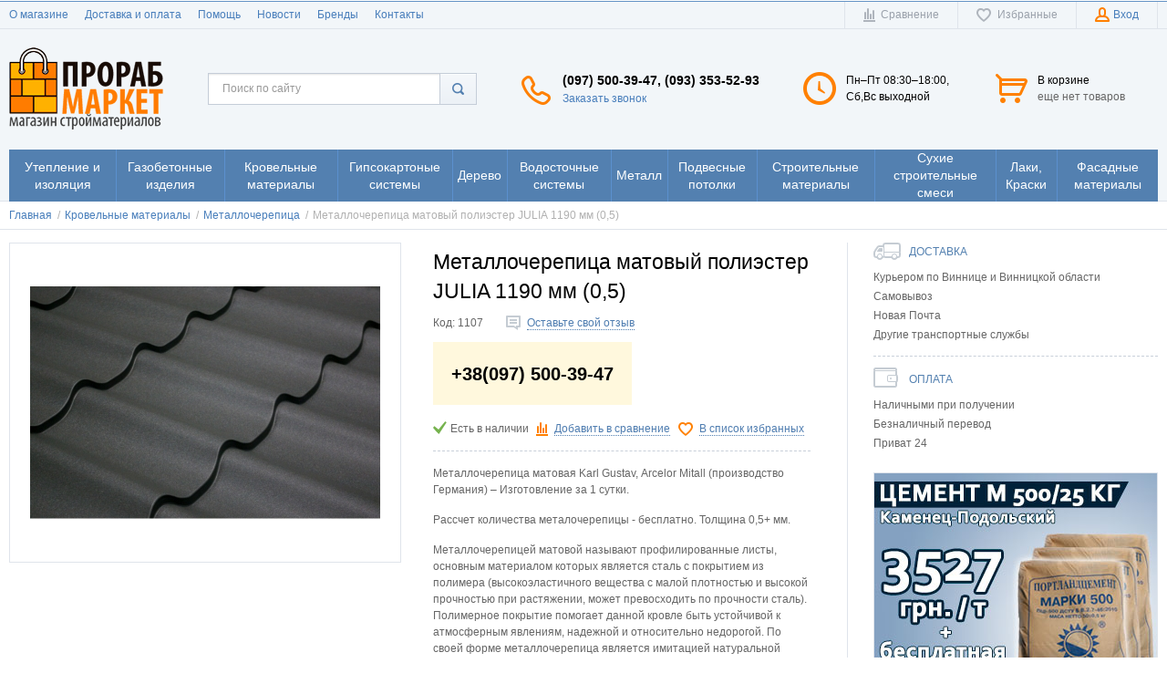

--- FILE ---
content_type: text/html; charset=UTF-8
request_url: https://prorabmarket.com.ua/shop/product/metallocherepitsa-matovyi-poliester-julia-1190-mm-05
body_size: 21216
content:
    <!DOCTYPE html>
    <html lang="ru">
    <head>
        <meta charset="utf-8" />
        <title>Металлочерепица матовый полиэстер JULIA 1190 мм (0,5) в Виннице по оптовой цене - ProrabMarket / ProrabMarket</title>
        <meta name="description" content="Купить Металлочерепица матовый полиэстер JULIA 1190 мм (0,5) по низкой цене с доставкой по Украине от интернет магазина строительных материалов в г.Винница - ПрорабМаркет / ProrabMarket" />
        <meta name="keywords" content="Металлочерепица матовый полиэстер JULIA 1190 мм (0,5) цена" />
        <meta name = "format-detection" content = "telephone=no" />
        <meta name="referrer" content="always" />
        <meta name="viewport" content="width=device-width, initial-scale=1, minimum-scale=1, maximum-scale=1, user-scalable=0" />
        <link rel="stylesheet" type="text/css" href="https://prorabmarket.com.ua/templates/fullMarket/css/style.css" media="all" />
        <link rel="stylesheet" type="text/css" href="https://prorabmarket.com.ua/templates/fullMarket/css/color_scheme_1/colorscheme.css" media="all" />
        <link rel="stylesheet" type="text/css" href="https://prorabmarket.com.ua/templates/fullMarket/css/color_scheme_1/color.css" media="all" />
        <link rel="stylesheet" type="text/css" href="https://prorabmarket.com.ua/templates/fullMarket/css/adaptive.css" media="all" />
        <link rel="stylesheet" type="text/css" href="https://prorabmarket.com.ua/templates/fullMarket/js/fancybox/jquery.fancybox-1.3.4.css" media="all" />

                                        <script type="text/javascript">
        var locale = "";
        </script>
        <script type="text/javascript" src="https://prorabmarket.com.ua/templates/fullMarket/js/jquery-1.8.3.min.js"></script>
        <!-- php vars to js -->
                        <script type="text/javascript">
                    var curr = 'грн.',
            cartItemsProductsId = null,
            nextCs = '',
            nextCsCond = nextCs == '' ? false : true,
            pricePrecision = parseInt('2'),
            checkProdStock = "", //use in plugin plus minus
            inServerCompare = parseInt("0"),
            inServerWishList = parseInt("0"),
            countViewProd = parseInt("0"),
            theme = "https://prorabmarket.com.ua/templates/fullMarket/",
            siteUrl = "https://prorabmarket.com.ua/",
            colorScheme = "css/color_scheme_1",
            isLogin = "0" === '1' ? true : false,
            typePage = "product",
            typeMenu = "col";
        text = {
            search: function(text) {
                return 'Введите более' + ' ' + text + ' символов';
                        },
                        error: {
                            notLogin: 'В список желаний могут добавлять только авторизированные пользователи',
                                        fewsize: function(text) {
                                            return 'Выберите размер меньше или равно' + ' ' + text + ' пикселей';
                                                        },
                                                        enterName: 'Введите название'
                                                                }
                                                            }
    
        text.inCart = 'В корзине';
        text.pc = 'шт.';
        text.quant = 'Кол-во:';
        text.sum = 'Сумма:';
        text.toCart = 'Купить';
        text.pcs = 'Количество:';
        text.kits = 'Комплектов:';
        text.captchaText = 'Код протекции';
        text.plurProd = ['товар', 'товара', 'товаров'];
        text.plurKits = ['набор', 'набора', 'наборов'];
        text.plurComments = ['отзыв', 'отзыва', 'отзывов'];
</script>
        <script type="text/javascript" src="https://prorabmarket.com.ua/templates/fullMarket/js/settings.js"></script>
        <!--[if lte IE 9]><script type="text/javascript" src="http://html5shiv.googlecode.com/svn/trunk/html5.js"></script><![endif]-->
        <!--[if lte IE 8]><link rel="stylesheet" type="text/css" href="https://prorabmarket.com.ua/templates/fullMarket/css/lte_ie_8.css" /><![endif]-->
        <!--[if IE 7]>
            <link rel="stylesheet" type="text/css" href="https://prorabmarket.com.ua/templates/fullMarket/css/ie_7.css" />
            <script src="https://prorabmarket.com.ua/templates/fullMarket/js/localStorageJSON.js"></script>
            <![endif]-->

            <link rel="icon" href="/uploads/images/favicon.ico" type="image/x-icon" />
            <link rel="shortcut icon" href="/uploads/images/favicon.ico" type="image/x-icon" />
        <script>
  (function(i,s,o,g,r,a,m){i['GoogleAnalyticsObject']=r;i[r]=i[r]||function(){
  (i[r].q=i[r].q||[]).push(arguments)},i[r].l=1*new Date();a=s.createElement(o),
  m=s.getElementsByTagName(o)[0];a.async=1;a.src=g;m.parentNode.insertBefore(a,m)
  })(window,document,'script','//www.google-analytics.com/analytics.js','ga');

  ga('create', 'UA-77635601-1', 'auto' );
  ga('require', 'displayfeatures');
  ga('send', 'pageview');
  
  ga('require', 'ecommerce', 'ecommerce.js');

</script><meta name="google-site-verification" content="uq24I3J3qCoeAht6GujU3Av7t4gO-nsIdEpgxpa0iTQ" /><style>.comments:after,.comments .func-button-comment:after{visibility:hidden;display:block;font-size:0;content:".";clear:both;height:0}.func-button-comment{font-size:0}.comments .main-form-comments .frame-form-field{margin-left:0}.comments .author-comment{font-size:12px;font-weight:bold}.comments .frame-list-comments>.sub-1{margin:0}.page-text .comments .frame-list-comments>.sub-1{max-height:none}.comments .frame-comment p{margin-bottom:0}.comments .frame-list-comments.sub-2{float:none;width:auto}#comment .comments .frame-list-comments.sub-2{margin-left:115px;padding-bottom:10px}.page-text .comments .frame-list-comments.sub-2{max-height:none !important;height:auto !important}.page-text .btn-all-comments{display:none !important}.comments .btn-all-comments{margin-left:0;margin-top:5px}.comments .btn>*,.comments input.btn{padding:0 !important}.comments .frame-list-comments .btn.active{box-shadow:none}.comments .icon_comment{background-image:none;width:0;height:0;margin-right:0 !important;overflow:hidden}.comments .frame-list-comments li{border-top:0;padding:0}.comments .frame-list-comments>.sub-1>li{margin-top:13px;margin-bottom:0;border-top:1px solid transparent;padding-top:21px}.comments .frame-list-comments>.sub-1>li:before{display:none}.comments .frame-list-comments>.sub-1>li:first-child{margin-top:0;border-top:0;padding-top:0}.comments .frame-list-comments.sub-2+.s-all-comments{margin-left:33px}.comments .frame-list-comments.sub-2>li{margin-top:20px;position:relative}.comments .frame-list-comments.sub-2>li:first-child{margin-top:20px}.comments .frame-list-comments.sub-2>li:before{content:"";border-width:9px;border-style:solid;top:-9px;left:20px;position:absolute;border-color:transparent}.comments .global-frame-comment-sub2{padding:15px 20px 15px}.comments .funcs-buttons-comment+.frame-list-comments{padding-top:1px}.comments .like>button span span,.comments .dis-like>button span span{font-weight:normal}.comments .like,.comments .dis-like{height:12px;line-height:12px}.comments .author-data-comment-sub1{float:left;width:130px}.comments .s-all-comments{margin-top:7px}.comments .date-comment{display:block;padding-top:1px}.author-data-comment-sub2 .date-comment{display:inline-block}.comments .frame-drop-comment{padding-bottom:0;display:none;width:auto}.frame-comment-sub1,.frame-list-comments.sub-2,.comments .frame-list-comments .frame-drop-comment{margin:0 220px 0 150px}.comments .frame-list-comments .frame-drop-comment{position:relative;padding:10px 50px;border:1px solid transparent;margin-top:20px}.comments .frame-list-comments{padding:10px 0 20px}.comments .title-comment{margin-bottom:6px;font-size:21px}.comments label{display:block}.comments label,.comments .frame-label{margin-bottom:16px;display:block}.comments label .title,.comments .frame-label .title{display:block;margin-bottom:5px}.comments .main-form-comments .title{float:none;width:auto}.comments .frame-form-field{position:relative;display:block}.comments textarea{height:110px;padding-top:11px}.comments .btn{display:inline-block;cursor:pointer;text-decoration:none;position:relative}.comments .btn>*,.comments input.btn{padding:5px 15px 5px}.comments .btn.active{cursor:default}.comments .like{border-right:1px solid transparent;padding-right:7px;margin-right:7px}.like .d_l_1,.dis-like .d_l_1{border-bottom:0}.comments .mark-pr{margin-bottom:4px}.comments .mark-pr .title{font-weight:bold}.comments .mark-pr>.star-small{position:relative;top:2px}.author-data-comment-sub2{margin-bottom:5px}.comments .frame-mark{float:right;width:200px}.comments .comments-main-form{padding:15px 180px 30px 150px;border:1px solid transparent;border-top:0;position:relative}.comments .comments-main-form.noComments{float:none}.comments .comments-main-form .star{vertical-align:middle;top:-2px;margin-right:0}.comments .comments-main-form .star-big{margin-top:0}.forComments{position:relative}#comment .preloader{top:15px}.comments select,.comments input[type="text"],.comments input[type="password"]{height:42px}.comments .btn-blue button,.comments .btn-blue input{padding:0 50px;height:36px}.comments-open-main-form{width:100%;height:35px;text-align:center;border:1px solid transparent}.comments-open-main-form .text-el{font-size:13px;font-weight:bold}.comments-main-form .icon_close_form,.frame-drop-comment .icon_close_form{position:absolute;top:15px;right:20px;cursor:pointer}.comments form .f_l+.o_h{padding-left:20px}.title-default .title .small-text{text-transform:none;font-weight:normal;padding-left:10px}</style></head>

        <body class="isChrome not-js product">
            <script>
            if ('ontouchstart' in document.documentElement)
                document.body.className += ' isTouch';
            else
                document.body.className += ' notTouch';
            </script>
            <script>
    var langs = new Object();
        function lang(value) {
            return  langs[value];
        }
    
</script>            <script> 
 </script>            <div class="main-body">
                <div class="fon-header">
                    <header>
                        <div class="top-header">
    <div class="container">
        <nav class="left-header">
            <ul class="nav nav-default-inline mq-w-768 mq-max mq-block" data-mq-max="768" data-mq-min="0" data-mq-target="#topMenuInMainMenu">
                
<li><a href="https://prorabmarket.com.ua/o-magazine" target="_self" title="О магазине">О магазине</a></li>

<li><a href="https://prorabmarket.com.ua/dostavka-i-oplata" target="_self" title="Доставка и оплата">Доставка и оплата</a></li>

<li><a href="https://prorabmarket.com.ua/pomoshch" target="_self" title="Помощь">Помощь</a></li>

<li><a href="https://prorabmarket.com.ua/novosti" target="_self" title="Новости">Новости</a></li>

<li><a href="https://prorabmarket.com.ua/shop/brand" target="_self" title="Бренды">Бренды</a></li>

<li><a href="https://prorabmarket.com.ua/kontakty" target="_self" title="Контакты">Контакты</a></li>

            </ul>
            <ul class="nav nav-default-inline mq-w-768 mq-min mq-block">
                <li>
                    <button type="button" data-drop="#topMenuInMainMenu" data-place="noinherit" data-overlay-opacity="0">
                        Меню                    </button>
                    <ul class="drop drop-style" id="topMenuInMainMenu"></ul>
                </li>
            </ul>
        </nav>
        <ul class="items items-user-toolbar-top">
            <li class="compare-button">
                <div class="compare-list-btn tinyCompareList">
    <button data-href="https://prorabmarket.com.ua/shop/compare">
        <span class="js-empty empty" style="display: block">
            <span class="icon_compare_list"></span>
            <span class="text-el">Сравнение </span>
        </span>
        <span class="js-no-empty no-empty" >
            <span class="icon_compare_list"></span>
            <span class="text-el">Сравнение </span><span class="compareListCount"></span>
        </span>
    </button>
</div>
<div class="drop drop-info drop-info-compare">
    <span class="helper"></span>
    <span class="text-el">
        Ваш список <br/>
        “Список сравнения” пуст    </span>
</div>
            </li>
            <li>
                
<div class="wish-list-btn tinyWishList">
    <button data-href="https://prorabmarket.com.ua/wishlist">
        <span class="js-empty empty" style="display: block">
            <span class="icon_wish_list"></span>
            <span class="text-el">Избранные </span>
        </span>
        <span class="js-no-empty no-empty" >
            <span class="icon_wish_list"></span>
            <span class="text-el">Избранные </span><span class="wishListCount">0</span>
        </span>
    </button>
</div>
            </li>
            <!--Start. Top menu and authentication data block-->
            <li class="btn-personal-area">
    <button type="button" id="loginButton" data-drop=".drop-enter" data-source="https://prorabmarket.com.ua/auth">
        <span class="icon_profile"></span>
        <span class="text-el">Вход</span>
    </button>
</li>
<!--Else show link for personal cabinet -->
            <!--End. Top menu and authentication data block-->
        </ul>
    </div>
</div>
<div class="content-header">
    <div class="container">
        <div class="left-content-header t-a_j">
            <!--        Logo-->
            <div class="logo-out">
                                <a href="https://prorabmarket.com.ua/" class="logo">
                    <img src="/uploads/images/logo.png" alt="Металлочерепица матовый полиэстер JULIA 1190 мм (0,5) в Виннице по оптовой цене - ProrabMarket / ProrabMarket"/>
                </a>
                            </div>
            <!--                Start. contacts block-->
            <div class="top-search">
                <button class="small-search-btn">
                    <span class="icon_small_search"></span>
                </button>
                <form name="search" method="get" action="https://prorabmarket.com.ua/shop/search" class="search-form">
                    <input type="text" class="input-search" id="inputString" name="text" autocomplete="off" value="" placeholder="Поиск по сайту"/>
                    <span class="btn-search">
                        <button type="submit"><span class="icon_search"></span></button>
                    </span>
                    <div class="icon_times_drop"></div>
                    <div id="suggestions" class="drop drop-search"></div>
                </form>
            </div>
            <div class="phones-header">
                <div class="frame-ico">
                    <span class="icon_phone_header"></span>
                </div>
                <div>
                                        <div class="f-s_0">
                        <span class="phone">
                                                        <span class="phone-number">(097) 500-39-47, (093) 353-52-93 <br></span>
                                                                                </span>
                    </div>
                                        <div class="btn-order-call">
                        <button data-drop="#ordercall" data-tab="true" data-source="https://prorabmarket.com.ua/shop/callback">
                            <span class="icon_order_call"></span>
                            <span class="text-el">Заказать звонок</span>
                        </button>
                    </div>
                </div>
            </div>
                        <div class="frame-time-work">
               <div class="frame-ico">
                <span class="icon_work"></span>
            </div>
            <div>
              <p>Пн&ndash;Пт 08:30&ndash;18:00,<br />Сб,Вс выходной</p>          </div>
      </div>
            <!-- End. Contacts block-->
      <!-- Start. Include cart data template-->
      <div id="tinyBask" class="frame-cleaner">
        
<div class="btn-bask">
    <button>
        <span class="frame-icon">
            <span class="helper"></span>
            <span class="icon_cleaner"></span>
        </span>
        <span class="text-cleaner">
            <span class="helper"></span>
            <span class="d_i-b">
                <span class="title text-el">В корзине</span>
                <span class="d_b">
                    <span class="text-el">еще нет товаров</span>
                </span>
                <span class="text-el small mq-w-768 mq-inline mq-min">0</span>
            </span>
        </span>
    </button>
</div>
    </div>
    <!-- End. Include cart data template-->
</div>
</div>
</div>


                    </header>
                    <div class="frame-menu-main horizontal-menu">
                        <!--    menu-row-category || menu-col-category-->
<div class="container">
    <div class="menu-main not-js menu-col-category">
        <nav>
            <table>
                <tbody>
                    <tr>
                        <td class="mq-w-480 mq-min mq-table-cell">
                            <div class="frame-item-menu-out frameItemMenu">
                                <div class="frame-title is-sub">
                                    <span class="title title-united"><span class="helper"></span><span class="text-el p_r">Каталог<span class="icon-is-sub"></span></span></span>
                                </div>
                                <div class="frame-drop-menu" id="unitedCatalog">
                                </div>
                            </div>
                        </td>
                        <td data-mq-max="768" data-mq-min="0" data-mq-target="#unitedCatalog" class="mq-w-480 mq-max mq-table-cell">
                            <table>
                                <tbody>
                                    <tr>
                                        <td>
    <div class="frame-item-menu frameItemMenu active">
        <div class="frame-title is-sub"><a href="http://prorabmarket.com.ua/shop/category/uteplenie-i-izoliatsiia" class="title active"><span class="helper"></span><span class="text-el">Утепление и изоляция</span></a></div><div class="frame-drop-menu">
    <ul class="items">
        <li class="column_0">
    <a href="http://prorabmarket.com.ua/shop/category/uteplenie-i-izoliatsiia/bazaltovaia-mineralnaia-vata" title="Минеральная вата" class="title-category-l1 ">
        <span class="helper"></span>
        <span class="text-el">Минеральная вата</span>
    </a>
    </li><li class="column_0">
    <a href="http://prorabmarket.com.ua/shop/category/uteplenie-i-izoliatsiia/penoplast" title="Пенопласт" class="title-category-l1 ">
        <span class="helper"></span>
        <span class="text-el">Пенопласт</span>
    </a>
    </li><li class="column_0">
    <a href="http://prorabmarket.com.ua/shop/category/uteplenie-i-izoliatsiia/evroruberoid" title="Рубероид " class="title-category-l1 ">
        <span class="helper"></span>
        <span class="text-el">Рубероид </span>
    </a>
    </li><li class="column_0">
    <a href="http://prorabmarket.com.ua/shop/category/uteplenie-i-izoliatsiia/plenki-izoliatsionnye" title="Пленки изоляционные" class="title-category-l1 ">
        <span class="helper"></span>
        <span class="text-el">Пленки изоляционные</span>
    </a>
    </li><li class="column_0">
    <a href="http://prorabmarket.com.ua/shop/category/uteplenie-i-izoliatsiia/mastika-praimer" title="Мастика, праймер" class="title-category-l1 ">
        <span class="helper"></span>
        <span class="text-el">Мастика, праймер</span>
    </a>
    </li><li class="column_0">
    <a href="http://prorabmarket.com.ua/shop/category/uteplenie-i-izoliatsiia/lenty-germetiki" title="Ленты-герметики" class="title-category-l1 ">
        <span class="helper"></span>
        <span class="text-el">Ленты-герметики</span>
    </a>
    </li>    </ul>
</div>    </div>
</td><td>
    <div class="frame-item-menu frameItemMenu">
        <div class="frame-title"><a href="http://prorabmarket.com.ua/shop/category/kladochnye-materialy" title="Газобетонные изделия" class="title"><span class="helper"></span><span class="text-el">Газобетонные изделия</span></a></div>    </div>
</td><td>
    <div class="frame-item-menu frameItemMenu">
        <div class="frame-title is-sub"><a href="http://prorabmarket.com.ua/shop/category/krovelnye-materialy" title="Кровельные материалы" class="title"><span class="helper"></span><span class="text-el">Кровельные материалы</span></a></div><div class="frame-drop-menu">
    <ul class="items">
        <li class="column_0">
    <a href="http://prorabmarket.com.ua/shop/category/krovelnye-materialy/metallocherepitsa" title="Металлочерепица" class="title-category-l1 ">
        <span class="helper"></span>
        <span class="text-el">Металлочерепица</span>
    </a>
    </li><li class="column_0">
    <a href="http://prorabmarket.com.ua/shop/category/krovelnye-materialy/bitumnaia-cherepitsa" title="Битумная черепица" class="title-category-l1 ">
        <span class="helper"></span>
        <span class="text-el">Битумная черепица</span>
    </a>
    </li><li class="column_0">
    <a href="http://prorabmarket.com.ua/shop/category/krovelnye-materialy/profnastil" title="Профнастил" class="title-category-l1 ">
        <span class="helper"></span>
        <span class="text-el">Профнастил</span>
    </a>
    </li><li class="column_0">
    <a href="http://prorabmarket.com.ua/shop/category/krovelnye-materialy/onduline" title="Onduline" class="title-category-l1 ">
        <span class="helper"></span>
        <span class="text-el">Onduline</span>
    </a>
    </li><li class="column_0">
    <a href="http://prorabmarket.com.ua/shop/category/krovelnye-materialy/mansardnye-okna" title="Мансардные окна" class="title-category-l1  is-sub">
        <span class="helper"></span>
        <span class="text-el">Мансардные окна</span>
    </a>
    <div class="frame-l2">
    <ul class="items">
        <li class="column2_0">
    <a href="http://prorabmarket.com.ua/shop/category/krovelnye-materialy/mansardnye-okna/vyhod-na-kryshu" title="Выход на крышу">Выход на крышу</a>
    </li><li class="column2_0">
    <a href="http://prorabmarket.com.ua/shop/category/krovelnye-materialy/mansardnye-okna/okno-balkon" title="ОКНО-БАЛКОН">ОКНО-БАЛКОН</a>
    </li><li class="column2_0">
    <a href="http://prorabmarket.com.ua/shop/category/krovelnye-materialy/mansardnye-okna/svetovoi-tunnel-velux" title="СВЕТОВОЙ ТУННЕЛЬ - VELUX">СВЕТОВОЙ ТУННЕЛЬ - VELUX</a>
    </li>    </ul>
</div></li><li class="column_0">
    <a href="http://prorabmarket.com.ua/shop/category/krovelnye-materialy/germetiziruiushchie-lenty" title="Герметизирующие ленты" class="title-category-l1 ">
        <span class="helper"></span>
        <span class="text-el">Герметизирующие ленты</span>
    </a>
    </li>    </ul>
</div>    </div>
</td><td>
    <div class="frame-item-menu frameItemMenu">
        <div class="frame-title"><a href="http://prorabmarket.com.ua/shop/category/gipsokarton-i-komplektuiushchie" title="Гипсокартоные системы" class="title"><span class="helper"></span><span class="text-el">Гипсокартоные системы</span></a></div>    </div>
</td><td>
    <div class="frame-item-menu frameItemMenu">
        <div class="frame-title"><a href="http://prorabmarket.com.ua/shop/category/osb-dsp-dvp" title="Дерево" class="title"><span class="helper"></span><span class="text-el">Дерево</span></a></div>    </div>
</td><td>
    <div class="frame-item-menu frameItemMenu">
        <div class="frame-title is-sub"><a href="http://prorabmarket.com.ua/shop/category/vodostochnye-sistemy" title="Водосточные системы" class="title"><span class="helper"></span><span class="text-el">Водосточные системы</span></a></div><div class="frame-drop-menu">
    <ul class="items">
        <li class="column_0">
    <a href="http://prorabmarket.com.ua/shop/category/vodostochnye-sistemy/profil" title="PROFiL" class="title-category-l1 ">
        <span class="helper"></span>
        <span class="text-el">PROFiL</span>
    </a>
    </li><li class="column_0">
    <a href="http://prorabmarket.com.ua/shop/category/vodostochnye-sistemy/bryza" title="Bryza" class="title-category-l1 ">
        <span class="helper"></span>
        <span class="text-el">Bryza</span>
    </a>
    </li><li class="column_0">
    <a href="http://prorabmarket.com.ua/shop/category/vodostochnye-sistemy/instalplast" title="Инсталпласт" class="title-category-l1 ">
        <span class="helper"></span>
        <span class="text-el">Инсталпласт</span>
    </a>
    </li>    </ul>
</div>    </div>
</td><td>
    <div class="frame-item-menu frameItemMenu">
        <div class="frame-title is-sub"><a href="http://prorabmarket.com.ua/shop/category/armatura-setka-metalloprokat" title="Металл" class="title"><span class="helper"></span><span class="text-el">Металл</span></a></div><div class="frame-drop-menu">
    <ul class="items">
        <li class="column_0">
    <a href="http://prorabmarket.com.ua/shop/category/armatura-setka-metalloprokat/setka" title="Сетка" class="title-category-l1  is-sub">
        <span class="helper"></span>
        <span class="text-el">Сетка</span>
    </a>
    <div class="frame-l2">
    <ul class="items">
        <li class="column2_0">
    <a href="http://prorabmarket.com.ua/shop/category/armatura-setka-metalloprokat/setka/setka-kladochnaia" title="Сетка кладочная">Сетка кладочная</a>
    </li>    </ul>
</div></li><li class="column_0">
    <a href="http://prorabmarket.com.ua/shop/category/armatura-setka-metalloprokat/ugolok" title="Уголок" class="title-category-l1 ">
        <span class="helper"></span>
        <span class="text-el">Уголок</span>
    </a>
    </li><li class="column_0">
    <a href="http://prorabmarket.com.ua/shop/category/armatura-setka-metalloprokat/polosa-stalnaia" title="Полоса стальная" class="title-category-l1 ">
        <span class="helper"></span>
        <span class="text-el">Полоса стальная</span>
    </a>
    </li><li class="column_0">
    <a href="http://prorabmarket.com.ua/shop/category/armatura-setka-metalloprokat/armatura" title="Арматура" class="title-category-l1 ">
        <span class="helper"></span>
        <span class="text-el">Арматура</span>
    </a>
    </li><li class="column_0">
    <a href="http://prorabmarket.com.ua/shop/category/armatura-setka-metalloprokat/truba-profilnaia" title="Труба профильная" class="title-category-l1 ">
        <span class="helper"></span>
        <span class="text-el">Труба профильная</span>
    </a>
    </li>    </ul>
</div>    </div>
</td><td>
    <div class="frame-item-menu frameItemMenu">
        <div class="frame-title"><a href="http://prorabmarket.com.ua/shop/category/podvesnye-potolki" title="Подвесные потолки" class="title"><span class="helper"></span><span class="text-el">Подвесные потолки</span></a></div>    </div>
</td><td>
    <div class="frame-item-menu frameItemMenu">
        <div class="frame-title"><a href="http://prorabmarket.com.ua/shop/category/stroitelnye-materialy" title="Строительные материалы" class="title"><span class="helper"></span><span class="text-el">Строительные материалы</span></a></div>    </div>
</td><td>
    <div class="frame-item-menu frameItemMenu">
        <div class="frame-title is-sub"><a href="http://prorabmarket.com.ua/shop/category/suhie-stroitelnye-smesi" title="Сухие строительные смеси" class="title"><span class="helper"></span><span class="text-el">Сухие строительные смеси</span></a></div><div class="frame-drop-menu">
    <ul class="items">
        <li class="column_0">
    <a href="http://prorabmarket.com.ua/shop/category/suhie-stroitelnye-smesi/gruntovki" title="Грунтовки" class="title-category-l1 ">
        <span class="helper"></span>
        <span class="text-el">Грунтовки</span>
    </a>
    </li><li class="column_0">
    <a href="http://prorabmarket.com.ua/shop/category/suhie-stroitelnye-smesi/klei-dlia-plitki" title="Клей для плитки" class="title-category-l1 ">
        <span class="helper"></span>
        <span class="text-el">Клей для плитки</span>
    </a>
    </li><li class="column_0">
    <a href="http://prorabmarket.com.ua/shop/category/suhie-stroitelnye-smesi/klei-dlia-uteplitelia" title="Клей для утеплителя" class="title-category-l1 ">
        <span class="helper"></span>
        <span class="text-el">Клей для утеплителя</span>
    </a>
    </li><li class="column_0">
    <a href="http://prorabmarket.com.ua/shop/category/suhie-stroitelnye-smesi/klei-dlia-gipsokartona" title="Клей для гипсокартона" class="title-category-l1 ">
        <span class="helper"></span>
        <span class="text-el">Клей для гипсокартона</span>
    </a>
    </li><li class="column_0">
    <a href="http://prorabmarket.com.ua/shop/category/suhie-stroitelnye-smesi/klei-dlia-blokov" title="Клей для блоков" class="title-category-l1 ">
        <span class="helper"></span>
        <span class="text-el">Клей для блоков</span>
    </a>
    </li><li class="column_0">
    <a href="http://prorabmarket.com.ua/shop/category/suhie-stroitelnye-smesi/nalivnoi-pol-stiazhka" title="Наливной пол, стяжка" class="title-category-l1 ">
        <span class="helper"></span>
        <span class="text-el">Наливной пол, стяжка</span>
    </a>
    </li><li class="column_0">
    <a href="http://prorabmarket.com.ua/shop/category/suhie-stroitelnye-smesi/shtukaturka" title="Штукатурка" class="title-category-l1 ">
        <span class="helper"></span>
        <span class="text-el">Штукатурка</span>
    </a>
    </li><li class="column_0">
    <a href="http://prorabmarket.com.ua/shop/category/suhie-stroitelnye-smesi/shtukaturka-dekorativnaia" title="Штукатурка декоративная" class="title-category-l1 ">
        <span class="helper"></span>
        <span class="text-el">Штукатурка декоративная</span>
    </a>
    </li><li class="column_0">
    <a href="http://prorabmarket.com.ua/shop/category/suhie-stroitelnye-smesi/shpaklevka" title="Шпаклевка" class="title-category-l1 ">
        <span class="helper"></span>
        <span class="text-el">Шпаклевка</span>
    </a>
    </li><li class="column_0">
    <a href="http://prorabmarket.com.ua/shop/category/suhie-stroitelnye-smesi/osnovnye-stroimaterialy" title="Основные стройматериалы" class="title-category-l1  is-sub">
        <span class="helper"></span>
        <span class="text-el">Основные стройматериалы</span>
    </a>
    <div class="frame-l2">
    <ul class="items">
        <li class="column2_0">
    <a href="http://prorabmarket.com.ua/shop/category/suhie-stroitelnye-smesi/osnovnye-stroimaterialy/tsement-pesokshcheben-keramzit" title="Цемент, песок,щебень, керамзит">Цемент, песок,щебень, керамзит</a>
    </li>    </ul>
</div></li><li class="column_0">
    <a href="http://prorabmarket.com.ua/shop/category/suhie-stroitelnye-smesi/stroitelnaia-himiia" title="Строительная химия" class="title-category-l1 ">
        <span class="helper"></span>
        <span class="text-el">Строительная химия</span>
    </a>
    </li>    </ul>
</div>    </div>
</td><td>
    <div class="frame-item-menu frameItemMenu">
        <div class="frame-title is-sub"><a href="http://prorabmarket.com.ua/shop/category/laki-kraski" title="Лаки, Краски" class="title"><span class="helper"></span><span class="text-el">Лаки, Краски</span></a></div><div class="frame-drop-menu">
    <ul class="items">
        <li class="column_0">
    <a href="http://prorabmarket.com.ua/shop/category/laki-kraski/kraski" title="Краски" class="title-category-l1 ">
        <span class="helper"></span>
        <span class="text-el">Краски</span>
    </a>
    </li><li class="column_0">
    <a href="http://prorabmarket.com.ua/shop/category/laki-kraski/rastvoriteli" title="Растворители" class="title-category-l1 ">
        <span class="helper"></span>
        <span class="text-el">Растворители</span>
    </a>
    </li>    </ul>
</div>    </div>
</td><td>
    <div class="frame-item-menu frameItemMenu">
        <div class="frame-title"><a href="http://prorabmarket.com.ua/shop/category/fasadnye-materialy" title="Фасадные материалы" class="title"><span class="helper"></span><span class="text-el">Фасадные материалы</span></a></div>    </div>
</td>                                    </tr>
                                </tbody>
                            </table>
                        </td>
                    </tr>
                </tbody>
            </table>
        </nav>
    </div>
</div>
<script>
function beforeShowSearch(el, drop) {
    el.closest('td').prevAll().hide();
    el.css('position', 'static');
    drop.removeAttr('style');
}
function afterHideSearch(el, drop) {
    el.closest('td').find('form').hide();
    el.closest('td').prevAll().show().css('display', '');
    el.css('position', '');
}
function closedSearch(el, drop){
    drop.removeAttr('style');
}
</script>
                    </div>
                                    </div>
                <div class="content">
                                <div class="frame-crumbs">
    <!-- Making bread crumbs -->
    <div class="crumbs" xmlns:v="http://rdf.data-vocabulary.org/#">
    <div class="container">
        <ul class="items items-crumbs">
            <li class="btn-crumb" typeof="v:Breadcrumb">
                <a href="https://prorabmarket.com.ua/" rel="v:url" property="v:title">
                    <span class="text-el" itemprop="title">Главная</span>
                    <span class="divider">/</span>
                </a>
            </li>
                             <li class="btn-crumb" typeof="v:Breadcrumb">
                                            <a href="https://prorabmarket.com.ua/shop/category/krovelnye-materialy" rel="v:url" property="v:title">
                            <span class="text-el" itemprop="title">Кровельные материалы</span>
                            <span class="divider">/</span>
                        </a>
                                    </li>
                             <li class="btn-crumb" typeof="v:Breadcrumb">
                                            <a href="https://prorabmarket.com.ua/shop/category/krovelnye-materialy/metallocherepitsa" rel="v:url" property="v:title">
                            <span class="text-el" itemprop="title">Металлочерепица</span>
                            <span class="divider">/</span>
                        </a>
                                    </li>
                             <li class="btn-crumb" typeof="v:Breadcrumb">
                                            <button disabled="disabled" href="https://prorabmarket.com.ua/" rel="v:url nofollow" property="v:title">
                            <span class="text-el" itemprop="v:title">Металлочерепица матовый полиэстер JULIA 1190 мм (0,5)</span>
                        </button>
                                    </li>
                    </ul>
    </div>
</div></div>
<div class="frame-inside page-product">
    <div class="container">
                        <div class="clearfix item-product  to-cart">
            <div class="right-product">
                <!--Start. Payments method form -->
                <div class="" data-mq-max="1280" data-mq-min="0" data-mq-target="#deliveryTabs">
                    <div class="frame-delivery-payment">
<dl>
<dt class="title f-s_0"><span class="icon_delivery">&nbsp;</span><span class="text-el">Доставка</span></dt>
<dd class="frame-list-delivery">
<ul>
<li>Курьером по Виннице и Винницкой области</li>
<li>Самовывоз</li>
<li>Новая Почта</li>
<li>Другие транспортные службы</li>
</ul>
</dd>
<dt class="title f-s_0"><span class="icon_payment">&nbsp;</span><span class="text-el">Оплата</span></dt>
<dd class="frame-list-payment">
<ul>
<li>Наличными при получении</li>
<li>Безналичный перевод</li>
<li>Приват 24</li>
</ul>
</dd>
</dl>
</div>                </div>
                <!--End. Payments method form -->
                <!-- Start. Banner-->
                                <div class="product-banner">
                    <div id="product" class="slick" style="text-align: center;">
        <a  href="https://prorabmarket.com.ua/xbanners/go/9bf31c7ff062936a96d3c8bd1f8f2ff3">
        <img src="/uploads/images/bimages/1582624229.jpg" alt="Цемент на товарах баннер"/>
    </a>
    </div>

<script type="text/javascript">
        if (typeof createObjEffects === "undefined") {
            var createObjEffects = {};
        }
        createObjEffects.product = {
            autoplaySpeed: 3,
            arrows: 1,
            dots: 1,
            autoplay: 1        };
    
</script>                </div>
                                <!-- End. Banner-->
                <!-- Start. Similar Products-->
                <div class="items-products count-items3" id="similar">
    <div class="title-proposition-v">
        <div class="frame-title">
            <div class="title">Похожие товары</div>
        </div>
    </div>
    <div class="similar-products items-catalog" data-mq-max="1280" data-mq-min="0" data-mq-target="#similarBott">
        



<div class="catalog-item equal-cells globalFrameProduct to-cart" data-pos="top">
    <!-- Start. Photo & Name product -->
    <a href="https://prorabmarket.com.ua/shop/product/metallocherepitsa-matovyi-poliester-julia-1190-mm-04" class="frame-photo-title" title="Металлочерепица матовый полиэстер JULIA 1190 мм (0,4)">
        <span class="photo-block">
            <span class="helper"></span>
                                    <img src="/uploads/shop/products/medium/7fb555336b88033cd6de5d7fb34554cc.jpg"
            alt="Металлочерепица матовый полиэстер JULIA 1190 мм (0,4)"
            class="vImg"/>
                                                        </span>
        <div class="frame-star f-s_0">
                    </div>
        <span class="title">Металлочерепица матовый полиэстер JULIA 1190 мм (0,4)</span>
    </a>
    <!-- End. Photo & Name product -->
    <div class="description">
        <!-- Start. article & variant name & brand name -->
                <!-- End. article & variant name & brand name -->
        <!-- Start. Prices-->
        <div class="frame-prices f-s_0">
            <span class="price-discount">
                <a href='tel:+380975003947' class="call-me-order">+38(097) 500-39-47</a>
            </span>
                                                <!-- Start. Product price-->
                        <span class="current-prices f-s_0" style="display:none">
                <span class="price-new">
                    <span>
                         <span class="price priceVariant">170,00</span>  <span class="curr">грн.</span> 
                    </span>
                </span>
                            </span>
                        <!-- End. Product price-->
        </div>
        <!-- End. Prices-->
        
        <!-- End. Collect information about Variants, for future processing -->
</div>
<!-- Start. Remove buttons if compare-->
<!-- End. Remove buttons if compare-->

<!-- Start. For wishlist page-->
<!-- End. For wishlist page-->
</div>



<div class="catalog-item equal-cells globalFrameProduct to-cart" data-pos="top">
    <!-- Start. Photo & Name product -->
    <a href="https://prorabmarket.com.ua/shop/product/metallocherepitsa-matovyi-poliester-karl-gustav-1200-mm-05" class="frame-photo-title" title="Металлочерепица матовый полиэстер Дюна Люкс 1200 мм (0,5)">
        <span class="photo-block">
            <span class="helper"></span>
                                    <img src="/uploads/shop/products/medium/c9b15ef9b508e8c9b510347e56660d3a.jpg"
            alt="Металлочерепица матовый полиэстер Дюна Люкс 1200 мм (0,5)"
            class="vImg"/>
                                                        </span>
        <div class="frame-star f-s_0">
                    </div>
        <span class="title">Металлочерепица матовый полиэстер Дюна Люкс 1200 мм (0,5)</span>
    </a>
    <!-- End. Photo & Name product -->
    <div class="description">
        <!-- Start. article & variant name & brand name -->
                <!-- End. article & variant name & brand name -->
        <!-- Start. Prices-->
        <div class="frame-prices f-s_0">
            <span class="price-discount">
                <a href='tel:+380975003947' class="call-me-order">+38(097) 500-39-47</a>
            </span>
                                                <!-- Start. Product price-->
                        <span class="current-prices f-s_0" style="display:none">
                <span class="price-new">
                    <span>
                         <span class="price priceVariant">163,95</span>  <span class="curr">грн.</span> 
                    </span>
                </span>
                            </span>
                        <!-- End. Product price-->
        </div>
        <!-- End. Prices-->
        
        <!-- End. Collect information about Variants, for future processing -->
</div>
<!-- Start. Remove buttons if compare-->
<!-- End. Remove buttons if compare-->

<!-- Start. For wishlist page-->
<!-- End. For wishlist page-->
</div>



<div class="catalog-item equal-cells globalFrameProduct to-cart" data-pos="top">
    <!-- Start. Photo & Name product -->
    <a href="https://prorabmarket.com.ua/shop/product/metallocherepitsa-karl-gustav-1200-mm-05" class="frame-photo-title" title="Металлочерепица полиэстер Дюна Люкс 1200 мм (0.5)">
        <span class="photo-block">
            <span class="helper"></span>
                                    <img src="/uploads/shop/products/medium/bcde676e9bfddaaba356bae9203f6bb3.png"
            alt="Металлочерепица полиэстер Дюна Люкс 1200 мм (0.5)"
            class="vImg"/>
                                                        </span>
        <div class="frame-star f-s_0">
                    </div>
        <span class="title">Металлочерепица полиэстер Дюна Люкс 1200 мм (0.5)</span>
    </a>
    <!-- End. Photo & Name product -->
    <div class="description">
        <!-- Start. article & variant name & brand name -->
                <!-- End. article & variant name & brand name -->
        <!-- Start. Prices-->
        <div class="frame-prices f-s_0">
            <span class="price-discount">
                <a href='tel:+380975003947' class="call-me-order">+38(097) 500-39-47</a>
            </span>
                                                <!-- Start. Product price-->
                        <span class="current-prices f-s_0" style="display:none">
                <span class="price-new">
                    <span>
                         <span class="price priceVariant">167,91</span>  <span class="curr">грн.</span> 
                    </span>
                </span>
                            </span>
                        <!-- End. Product price-->
        </div>
        <!-- End. Prices-->
        
        <!-- End. Collect information about Variants, for future processing -->
</div>
<!-- Start. Remove buttons if compare-->
<!-- End. Remove buttons if compare-->

<!-- Start. For wishlist page-->
<!-- End. For wishlist page-->
</div>
    </div>
</div>
                <!-- End. Similar Products-->
            </div>
            <div class="left-product leftProduct">
                <div class="o_h">
                    <div class="left-product-left ">
                        <div class="inside">
                                                        <!-- Start. Photo block-->
                            <a rel="position: 'xBlock'" onclick="return false;" href="/uploads/shop/products/large/afefa28e00afa14188de3ed09cebd7e2.jpg" class="frame-photo-title photoProduct cloud-zoom" id="photoProduct" title="Металлочерепица матовый полиэстер JULIA 1190 мм (0,5)">
                                <span class="photo-block">
                                    <span class="helper"></span>
                                    <img src="/uploads/shop/products/large/afefa28e00afa14188de3ed09cebd7e2.jpg" alt="Металлочерепица матовый полиэстер JULIA 1190 мм (0,5) - 19057" title="Металлочерепица матовый полиэстер JULIA 1190 мм (0,5) - 19057" class="vImgPr"/>
                                                                                                                                            </span>
                            </a>
                            <div class="horizontal-carousel photo-main-carousel">

                            </div>
                            <!-- End. Photo block-->
                        </div>

                    </div>
                    <div class="left-product-right">
                        <div class="globalFrameProduct">
                            <div class="f-s_0 title-product">
                                <!-- Start. Name product -->
                                <div class="frame-title">
                                    <h1 class="title">Металлочерепица матовый полиэстер JULIA 1190 мм (0,5)</h1>
                                </div>
                                <!-- End. Name product -->
                            </div>
                            <!-- Start. frame for cloudzoom -->
                            <div id="xBlock"></div>

                            <!-- End. frame for cloudzoom -->
                            <div class="o_h">
                                <!-- Start. article & variant name & brand name -->
                                <div class="f_l">
                                    <span class="frame-variant-name-code">
                                        <span class="frame-variant-code frameVariantCode" >
                                            <span class="s-t">Код:</span>
                                            <span class="code js-code">
                                                                                                1107                                                

                                            </span>
                                        </span>

                                    </span>
                                </div>
                                <!-- End. article & variant name & brand name -->

                                <!-- Start. Star rating -->
                                <div class="f_l">
                                                                                                            <button class="count-response scroll-to-comments">
                                        <span class="icon_no_comment"></span><span class="d_l">Оставьте свой отзыв</span>
                                    </button>
                                                                                                        </div>
                                <!-- End. Star rating-->
                            </div>

                            <div class="f-s_0 buy-block">
                                <!-- Start. Check variant-->
                                                                <!-- End. Check variant-->
                                <div class="frame-prices-buy-wish-compare">
                                    <div class="frame-for-photo-popup">
                                        <div class="frame-prices-buy f-s_0">
                                            <a href='tel:+380975003947' class="call-me-order">+38(097) 500-39-47</a>
                                            <!-- Start. Prices-->
                                            <div class="frame-prices f-s_0" style="display:none">
                                                <!-- Start. Check for discount-->
                                                                                                                                                <!-- End. Check for discount-->
                                                <!-- Start. Check old price-->
                                                                                                <!-- End. Check old price-->
                                                <!-- Start. Product price-->
                                                                                                <span class="current-prices f-s_0">
                                                    <span class="price-new">
                                                        <span>
                                                             <span class="price priceVariant">167,91</span>  <span class="curr">грн.</span> 
                                                        </span>
                                                    </span>
                                                                                                    </span>
                                                                                                <!-- End. Product price-->
                                            </div>
                                            <!-- End. Prices-->
                                            <div class="funcs-buttons" style="display:none">
                                                <!-- Start. Collect information about Variants, for future processing -->
                                                                                                                                                                                                                                                                                                <div class="frame-count-buy js-variant-20289 js-variant" >
                                                    <form method="POST" action="/shop/cart/addProductByVariantId/20289">
                                                        <div class="frame-count frameCount">
                                                            <div class="p_r number js-number" data-title="Количество на складе 1">
                                                                <div class="frame-change-count clearfix o_h">
                                                                    <div class="btn-plus">
                                                                        <button type="button" >
                                                                            <span class="icon-plus"></span>
                                                                        </button>
                                                                    </div>
                                                                    <div class="btn-minus">
                                                                        <button type="button" >
                                                                            <span class="icon-minus"></span>
                                                                        </button>
                                                                    </div>
                                                                </div>
                                                                <input type="text" name="quantity" value="1" class="plusMinus plus-minus" data-title="Только цифры" data-min="1" data-max="1" >
                                                            </div>
                                                        </div>
                                                        <div class="btn-cart d_n">
                                                            <button class="btnBuy" type="button" data-id="20289">
                                                                <span class="icon_in_cart"></span>
                                                                <span class="text-el d_l">Товар уже в корзине</span>
                                                            </button>
                                                        </div>
                                                        <div class="btn-buy-p btn-buy">
                                                            <button
                                                            type="button"

                                                            onclick='Shop.Cart.add($(this).closest("form").serialize(), "20289")'
                                                            class="btnBuy infoBut"

                                                            data-id="20289"
                                                            data-vname="Металлочерепица матовый полиэстер JULIA 1190 мм (0,5)"
                                                            data-number="1107"
                                                            data-price=" 167,91 "
                                                            data-add-price=""
                                                            data-orig-price=""
                                                            data-large-image="
                                                                                                                        /uploads/shop/products/large/afefa28e00afa14188de3ed09cebd7e2.jpg                                                            "
                                                            data-main-image="
                                                                                                                        /uploads/shop/products/main/afefa28e00afa14188de3ed09cebd7e2.jpg                                                            "
                                                            data-img="
                                                                                                                        /uploads/shop/products/small/afefa28e00afa14188de3ed09cebd7e2.jpg                                                            "
                                                            data-maxcount="1"
                                                            >
                                                            <span class="icon_cleaner icon_cleaner_buy"></span>
                                                            <span class="text-el">Купить</span>
                                                        </button>
                                                    </div>
                                                    <input type="hidden" value="be5e11ab120f812abd0821dfa3ed695f" name="cms_token" />                                                </form>
                                            </div>
                                                                                                                        </div>
                                    <!-- End. Collect information about Variants, for future processing -->
                                </div>
                            </div>
                            <!-- Start. Wish List & Compare List buttons -->
                                                                                    <div class="label-is-aviable f-s_0 js-variant-20289 js-variant" >
                                <span class="icon-is-aviable"></span>
                                <span class="text-el">Есть в наличии</span>
                            </div>
                                                                                    <div class="frame-wish-compare-list f-s_0 d_i-b v-a_m">
                                <div class="frame-btn-comp v-a_bl">
                                    <div class="btn-compare">
                                        <div class="toCompare btnCompare"
                                        data-id="19057"
                                        data-title="Добавить в сравнение"
                                        data-firtitle="Добавить в сравнение"
                                        data-sectitle="Добавлено в сравнение"
                                        data-rel="tooltip">
                                        <span class="niceCheck b_n">
                                            <input type="checkbox">
                                        </span>
                                        <span class="icon_compare_list"></span>
                                        <span class="text-el d_l">Добавить в сравнение</span>
                                    </div>
                                </div>
                            </div>
                                                        <div class="frame-btn-wish v-a_bl js-variant-20289 js-variant"  data-id="20289">
                                <div class="btnWish btn-wish " data-id="20289">
    <button
        class="toWishlist"
        type="button"
        data-rel="tooltip"
        data-title="В избранные"

                    data-drop="#dropAuth"
                        >
        <span class="icon_wish_list"></span>
        <span class="text-el d_l">В список избранных</span>
    </button>
    <button class="inWishlist" type="button" data-rel="tooltip" data-title="В избранныx" style="display: none;">
        <span class="icon_wish_list"></span>
        <span class="text-el d_l">В списке избранных</span>
    </button>
</div>
                            </div>
                                                    </div>
                        <!-- End. Wish List & Compare List buttons -->
                    </div>
                </div>
                <!-- Start. Description -->
                                <div class="short-desc">
                    <p>Металлочерепица матовая Karl Gustav,<strong>&nbsp;</strong>Arcelor Mitall (производство Германия) &ndash; Изготовление за 1 сутки.</p>
<p>Рассчет количества металочерепицы - бесплатно.&nbsp;Толщина 0,5+ мм.</p>
<p>Металлочерепицей матовой называют профилированные листы, основным материалом которых является сталь с покрытием из полимера (высокоэластичного вещества с малой плотностью и высокой прочностью при растяжении, может превосходить по прочности сталь). Полимерное покрытие помогает данной кровле быть устойчивой к атмосферным явлениям, надежной и относительно недорогой. По своей форме металлочерепица является имитацией натуральной черепицы. Но отличительным преимуществом металлочерепицы можно назвать прочность, сравнительно низкую цену, легкость в монтаже, а также надежность, малый вес и привлекательный вид.</p>
<p>Большой выбор цветов с покрытием матовый полиэстер производства немецкого концерна ArcelorMittal позволит удовлетворить потребности даже самых требовательных клиентов.</p>
<p>Технические характеристики:<br />Толщина листа составляет 0,50+мм.<br />Длина листа составляет от 1 м до 6,5 м. Покрытие изготавливается из матового полиэстера.<br />Высота волны составляет 35 мм. Цветовая гамма оттенков &ndash; в соответствии с картой цветов RAL(более 10 цветов).</p>                </div>
                                <!--  End. Description -->
                <!--Start .Share-->
                <div class="social-product">
                    <div class="social-like">
                        <span class="text-el">Мне нравится:</span>
                        <div class="d_i-b v-a_m">
                            <ul class="items items-social"><li>   <div id="fb-root"></div>
                        <script async="async" defer="defer">(function(d, s, id) {
                        var js, fjs = d.getElementsByTagName(s)[0];
                        if (d.getElementById(id)) return;
                        js = d.createElement(s); js.id = id;
                        js.src = "//connect.facebook.net/en_EN/all.js#xfbml=1";
                        fjs.parentNode.insertBefore(js, fjs);
                        }(document, "script", "facebook-jssdk"));</script>
                        <div class="fb-like" data-send="false" data-layout="button_count" data-width="60" data-show-faces="true"></div></li></ul>                        </div>
                    </div>
                    <div class="social-tell">
                        <span class="text-el">Рассказать друзьям:</span>
                        <div class="d_i-b v-a_m">
                            <script type="text/javascript" src="//yandex.st/share/share.js" charset="utf-8"></script>
                <div class="yashare-auto-init" data-yashareL10n="ru" data-yashareLink="" data-yashareType="none"  data-yashareQuickServices="vkontakte,facebook,"></div>                        </div>
                    </div>
                </div>
                <!-- End. Share -->
            </div>

        </div>
    </div>

        


<div class="tabs-product-out f-s_0">

    <!-- Commented block with tabs -->
        <!-- End. Commented block with tabs -->

    <!-- Block without tabs -->
        <div class="inside-padd">
        <!--                        Start. Description block-->
        <div class="product-descr patch-product-view">
            <div class="text">
                <div class="title-default">
                    <div class="frame-title">
                        <div class="title">Описание</div>
                    </div>
                </div>
                <p>Характеристики</p>
<div class="b-content__body b-content__body_hor-padding_none b-online-edit">
<table class="b-product-info">
<tbody>
<tr><th class="b-product-info__header" colspan="2">Основные</th></tr>
<tr>
<td class="b-product-info__cell">Производитель&nbsp;<span id="product-attribute-0-0" class="icon-help ">&nbsp;</span></td>
<td class="b-product-info__cell">ArcelorMittal</td>
</tr>
<tr>
<td class="b-product-info__cell">Страна производитель</td>
<td class="b-product-info__cell">Германия</td>
</tr>
<tr>
<td class="b-product-info__cell">Вид черепицы</td>
<td class="b-product-info__cell">Металлическая</td>
</tr>
<tr>
<td class="b-product-info__cell">Покрытие&nbsp;<span id="product-attribute-0-3" class="icon-help ">&nbsp;</span></td>
<td class="b-product-info__cell">Полимерное</td>
</tr>
<tr>
<td class="b-product-info__cell">Тип профиля</td>
<td class="b-product-info__cell">Каскад</td>
</tr>
<tr>
<td class="b-product-info__cell">Способ производства</td>
<td class="b-product-info__cell">Штампованная</td>
</tr>
<tr>
<td class="b-product-info__cell">Форма установки черепицы&nbsp;<span id="product-attribute-0-6" class="icon-help ">&nbsp;</span></td>
<td class="b-product-info__cell">Пазовая</td>
</tr>
<tr>
<td class="b-product-info__cell">Назначение черепицы&nbsp;<span id="product-attribute-0-7" class="icon-help ">&nbsp;</span></td>
<td class="b-product-info__cell">Рядовая</td>
</tr>
<tr>
<td class="b-product-info__cell">Цвет</td>
<td class="b-product-info__cell">Коричневый</td>
</tr>
<tr>
<td class="b-product-info__cell">Морозостойкость материала</td>
<td class="b-product-info__cell">3000.0 (циклов)</td>
</tr>
<tr>
<td class="b-product-info__cell">Водопоглощение</td>
<td class="b-product-info__cell">0.0 (%)</td>
</tr>
</tbody>
</table>
</div>
<ul class="b-order-info b-content__body">
<li class="b-order-info__item"><strong>&nbsp;</strong></li>
</ul>            </div>
        </div>
        <!--                        End. Description block-->
    </div>
                    <div class="title-default">
        <div class="frame-title">
            <div class="title">Отзывы <span class="small-text">Пока нет отзывов о данном товаре — будьте первым!</span></div>
        </div>
    </div>
        <div class="frame-form-comment">
        <div class="forComments p_r">
            <div class="comments" id="comments">
        <button class="comments-open-main-form" data-slide=".comments-main-form">
        <span class="icon_no_comment"></span>
        <span class="text-el">Написать отзыв</span>
    </button>
    <div class="drop comments-main-form noComments active inherit" >
        <button class="icon_close_form"></button>
        <div class="frame-comments">
            <div class="title-comment">
                <div class="title">Написать отзыв</div>
            </div>
            <!-- Start of new comment fild -->
            <div class="form-comment main-form-comments">
                <div class="inside-padd">
                    <form method="post">
                        <div class="mainPlace"></div>
                        <div class="frame-form-field o_h">
                                                        <label class="small-full-width" style="width: 34%;float:left;margin-right: 4%;">
                                <span class="frame-form-field">
                                    <input type="text" name="comment_author" value="" placeholder="Ваше имя"/>
                                </span>
                            </label>
                            <label class="small-full-width" style="width: 34%;float:left;margin-right: 2%;">
                                <span class="frame-form-field">
                                    <input type="text" name="comment_email" id="comment_email" value="" placeholder="E-mail"/>
                                </span>
                            </label>
                                                        <!-- Start star reiting -->
                            <div class="f_l comments-stars" style="line-height: 42px;">
                                <span class="d_i-b v-a_m" style="margin-right: 10px;">Ваша оценка</span>
                                <div class="d_i-b v-a_m">
                                    <div class="star">
                                        <div class="productRate star-big clicktemprate">
                                            <div class="for_comment" style="width: 0%"></div>
                                            <input class="ratec" name="ratec" type="hidden" value=""/>
                                        </div>
                                    </div>
                                </div>
                            </div>
                            <!-- End star reiting -->
                        </div>
                        <label>
                            <span class="frame-form-field">
                                <textarea name="comment_text" class="comment_text" placeholder="Текст отзыва"></textarea>
                            </span>
                        </label>

                        
                        <div class="frame-label">
                            <div class="frame-form-field">
                                <div class="btn-form btn-blue">
                                    <input type="submit" value="Отправить" onclick="Comments.post(this,{'visibleMainForm': '1'}, '.mainPlace')"/>
                                </div>
                            </div>
                        </div>
                    </form>
                </div>
                <!-- End of new comment fild -->
            </div>
        </div>
    </div>
            
    <div class="frame-drop-comment" data-rel="whoCloneAddPaste">
        <button class="icon_close_form"></button>
        <div class="form-comment layout-highlight frame-comments">
            <div class="inside-padd">
                <form>
                                        <div class="frame-form-field o_h">
                        <label style="width: 48%;float:left;margin-right: 4%;">
                            <span class="frame-form-field">
                                <input type="text" name="comment_author" value=""  placeholder="Ваше имя"/>
                            </span>
                        </label>
                        <label style="width: 48%;float:left;">
                            <span class="frame-form-field">
                                <input type="text" name="comment_email" value=""  placeholder="E-mail"/>
                            </span>
                        </label>
                    </div>
                                        <label>
                        <span class="frame-form-field">
                            <textarea class="comment_text" name="comment_text" placeholder="Текст ответа"></textarea>
                        </span>
                    </label>
                    <!-- End star reiting -->
                                        <div class="frame-label">
                        <span class="frame-form-field">
                            <input type="hidden" id="parent" name="comment_parent" value="">
                            <span class="btn-form btn-blue">
                                <input type="submit" value="Отправить" onclick="Comments.post(this, {'visibleMainForm': '0'})"/>
                            </span>
                        </span>
                    </div>
                </form>
            </div>
        </div>
    </div>
</div>
<div class="d_n" id="useModeration">
    <div class="usemoderation">
        <div class="msg">
            <div class="success">
                Ваш комментарий будет опубликован после модерации администратором            </div>
        </div>
    </div>
</div>
<script>
var _useModeration = 1;
</script>        </div>
        <!--End. Comments block-->
    </div>
        <!-- End. Block without tabs -->

</div>







</div>
</div>
</div>
</div>

<!-- Start. Photo Popup Frame-->
<div class="d_n">
    <a class="photo-gallery" rel="group1" href="/uploads/shop/products/large/afefa28e00afa14188de3ed09cebd7e2.jpg"></a>
    </div>
<!-- End. Photo Popup Frame-->

<!-- Start. JS vars-->
<script type="text/javascript">
var hrefCategoryProduct = "https://prorabmarket.com.ua/shop/category/krovelnye-materialy/metallocherepitsa";
</script>
<script type="text/javascript">
var productPhotoDrop = true;
var productPhotoCZoom = isTouch ? undefined : true;
</script>

<!-- End. JS vars-->

<script type="text/javascript">
initDownloadScripts(['cusel-min-2.5', 'cloud-zoom.1.0.3.min', '_product'], 'initPhotoTrEv', 'initPhotoTrEv');

</script>
<div style="display: none;">
    <img src="/uploads/shop/products/large/afefa28e00afa14188de3ed09cebd7e2.jpg" alt="Металлочерепица матовый полиэстер JULIA 1190 мм (0,5)" class="vImgPr"/>
    </div>
                    <div class="container">
                        <div id="ViewedProducts">
                                                    </div>
                    </div>
                </div>
                <div class="h-footer" data-mq-prop="height" data-mq-prop-pool="height" data-mq-elem-pool="footer"></div>
            </div>
            <footer  data-mq-prop="margin-top" data-mq-prop-pref="-" data-mq-prop-pool="height" data-mq-elem-pool="footer">
        <div class="footer-footer">
        <div class="container">
            <div class="inside-padd t-a_j">
                <div>
                    <div class="footer-social">
                        <div class="footer-title">Мы в соцсетях</div>
                        <div class="f-s_0">
                                                        <a rel="nofollow" href="#" class="icon-vk-link"></a>
                                                                                    <a rel="nofollow" href="#" class="icon-fb-link"></a>
                                                                                    <a rel="nofollow" href="#" class="icon-tw-link"></a>
                                                    </div>
                    </div>
                    <div class="footer-payment">
                        <div class="footer-title">Мы принимаем</div>
                        <div class="f-s_0">
                            <span class="icon-visa"></span>
                            <span class="icon-mastercard"></span>
                        </div>
                    </div>
                </div>
                <div class="footer-menu-stat">
                    <div class="footer-title">О магазине</div>
                    <ul class="nav nav-vertical">
                        
<li><a href="https://prorabmarket.com.ua/o-magazine" target="_self" title="О магазине">О магазине</a></li>

<li><a href="https://prorabmarket.com.ua/dostavka-i-oplata" target="_self" title="Доставка и оплата">Доставка и оплата</a></li>

<li><a href="https://prorabmarket.com.ua/pomoshch" target="_self" title="Помощь">Помощь</a></li>

<li><a href="https://prorabmarket.com.ua/novosti" target="_self" title="Новости">Новости</a></li>

<li><a href="https://prorabmarket.com.ua/shop/brand" target="_self" title="Бренды">Бренды</a></li>

<li><a href="https://prorabmarket.com.ua/kontakty" target="_self" title="Контакты">Контакты</a></li>

                    </ul>
                </div>

                <div class="footer-category-menu">
                    <div class="footer-title">Каталог товаров</div>
                    <ul class="nav nav-vertical">
                        <li>
    <a href="https://prorabmarket.com.ua/shop/category/uteplenie-i-izoliatsiia" title="Утепление и изоляция" class="title">Утепление и изоляция</a>
</li><li>
    <a href="https://prorabmarket.com.ua/shop/category/kladochnye-materialy" title="Газобетонные изделия" class="title">Газобетонные изделия</a>
</li><li>
    <a href="https://prorabmarket.com.ua/shop/category/krovelnye-materialy" title="Кровельные материалы" class="title">Кровельные материалы</a>
</li><li>
    <a href="https://prorabmarket.com.ua/shop/category/gipsokarton-i-komplektuiushchie" title="Гипсокартоные системы" class="title">Гипсокартоные системы</a>
</li><li>
    <a href="https://prorabmarket.com.ua/shop/category/osb-dsp-dvp" title="Дерево" class="title">Дерево</a>
</li><li>
    <a href="https://prorabmarket.com.ua/shop/category/vodostochnye-sistemy" title="Водосточные системы" class="title">Водосточные системы</a>
</li><li>
    <a href="https://prorabmarket.com.ua/shop/category/armatura-setka-metalloprokat" title="Металл" class="title">Металл</a>
</li><li>
    <a href="https://prorabmarket.com.ua/shop/category/podvesnye-potolki" title="Подвесные потолки" class="title">Подвесные потолки</a>
</li><li>
    <a href="https://prorabmarket.com.ua/shop/category/stroitelnye-materialy" title="Строительные материалы" class="title">Строительные материалы</a>
</li><li>
    <a href="https://prorabmarket.com.ua/shop/category/suhie-stroitelnye-smesi" title="Сухие строительные смеси" class="title">Сухие строительные смеси</a>
</li><li>
    <a href="https://prorabmarket.com.ua/shop/category/laki-kraski" title="Лаки, Краски" class="title">Лаки, Краски</a>
</li><li>
    <a href="https://prorabmarket.com.ua/shop/category/fasadnye-materialy" title="Фасадные материалы" class="title">Фасадные материалы</a>
</li>                    </ul>
                </div>

                <div class="footer-profile">
                    <div class="footer-title">Пользователь</div>
                    <ul class="nav nav-vertical">
                                                <li>
                            <button type="button" data-trigger="#loginButton" title="Вход">Вход</button>
                        </li>
                        <li>
                            <button onclick="location = 'https://prorabmarket.com.ua/auth/register'" title="Регистрация">Регистрация</button>
                        </li>
                                                                        <li><button type="button" data-trigger="[data-drop='#ordercall']" title="Обратный звонок">Обратный звонок</button></li>
                    </ul>
                </div>

                <div class="items-contact-footer">
                    <div class="footer-title">Контакты</div>
                    <ul class="items-contact">
                                                <li>
                              <div class="f-s_0">
                                <span class="icon-phone"></span>
                                                                            </div>
                        </li>
                                                       <li>
                            <div class="f-s_0">
                                <span class="icon-time"></span>
                                <div class="text-el"><p>Пн&ndash;Пт 08:30&ndash;18:00,<br />Сб,Вс выходной</p></div>
                            </div>
                        </li>
                                                                        <li>
                            <div class="f-s_0">
                                <span class="icon-email"></span>
                                <div class="text-el">prorabmarket@gmail.com</div>
                            </div>
                        </li>
                                                                        <li>
                            <div class="f-s_0">
                                <span class="icon-skype"></span>
                                <div class="text-el">ProrabMarket</div>
                            </div>
                        </li>
                                                                        <li>
                            <div class="f-s_0">
                                <span class="icon-address"></span>
                                <div class="text-el">г. Винница, 1-й км Хмельницкого шоссе</div>
                            </div>
                        </li>
                                            </ul>
                </div>
                <div class="quick-register">
                    <form data-action="https://prorabmarket.com.ua/mailer/ajaxSubmit" method="post" id="mailer-form">
    <div class="footer-title">Оставьте свою почту и получайте информацию о ближайших скидках и акциях</div>
    <div class="p_r">
        <span class="icon-email"></span>
        <input type="text" name="user_email" placeholder="Ваш E-mail" />
    </div>
    <div class="btn-form">
        <button type="submit">
            <span class="text-el" >Subscribe</span>
        </button>
        <input type="hidden" name="add_user_mail" value="2">
        <input type="hidden" value="be5e11ab120f812abd0821dfa3ed695f" name="cms_token" />    </div>
</form>                </div>
            </div>
            <div class="frame-type-company">
                                   
                                   

                <span>
                    © 2008-2020, Интернет-магазин строительных материалов ProrabMarket. Все права защищены.                </span>
            </div>
        </div>
    </div>         

  
</footer>            
                                    

            <script type="text/javascript" src="https://prorabmarket.com.ua/templates/fullMarket/js/fancybox/jquery.fancybox-1.3.4.pack.js"></script>


                        
            <script type="text/javascript">
            initDownloadScripts(['united_scripts'], 'init', 'scriptDefer');
            </script>

                        <button type="button" id="showCartPopup" data-drop="#popupCart" style="display: none;"></button>
<div class="drop-bask drop drop-style" id="popupCart"></div>
    <script type="text/template" id="searchResultsTemplate">
        <div class="inside-padd">
        <% if (_.keys(items).length > 1) { %>
        <ul class="items items-search-autocomplete">
        <% _.each(items, function(item){
        if (item.name != null){%>
        <li>
        <!-- Start. Photo Block and name  -->
        <a href="https://prorabmarket.com.ua/shop/product/<%- item.url %>" class="frame-photo-title">
        <span class="photo-block">
        <span class="helper"></span>
        <img src="<%- item.smallImage %>" alt="">
        </span>
        <span class="title"><% print(item.name)  %></span>
        <!-- End. Photo Block and name -->

        <span class="description">
        <!-- Start. Product price  -->
        <span class="frame-prices f-s_0">
        <span class="current-prices var_price_{echo $p->firstVariant->getId()} prod_price_{echo $p->getId()}">
        <span class="price-new">
        <span>
        <span class="price"><%- item.price %></span>
        </span>
        </span>
        <% if (item.nextCurrency != null) { %>
        <span class="price-add">
        <span>
        <span class="price addCurrPrice"><%- item.nextCurrency %></span>
        </span>
        </span>
        <% } %>
        </span>
        </span>
        </span>
        <!-- End. Product price  -->
        </a>
        </li>
        <% }
        }) %>
        </ul>
        <!-- Start. Show link see all results if amount products >0  -->
        <div>
        <div class="btn-autocomplete">
        <a href="https://prorabmarket.com.ua/shop/search?text=<%- items.queryString %>"  class="f-s_0 t-d_u">
        <span class="icon_show_all"></span><span class="text-el">Посмотреть все результаты →</span>
        </a>
        </div>
        <!-- End. Show link  -->
        <% } else {%>
    <div class="msg f-s_0">
    <div class="info"><span class="icon_info"></span><span class="text-el">По Вашему запросу ничего не найдено</span></div>
    </div>
    <% }%>
    </div>
    </div>
</script>

    <span class="tooltip"></span>
    <div class="apply">
        <div class="content-apply">
            <a href="#">Фильтр</a>
            <div class="description">Найдено <span class="f-s_0"><span id="apply-count">5</span><span class="text-el">&nbsp;</span><span class="plurProd"></span></span></div>
        </div>
        <button type="button" class="icon_times_drop icon_times_apply"></button>
    </div>
    <div class="drop drop-style" id="notification">
        <div class="drop-content-notification">
            <div class="inside-padd notification">

            </div>
        </div>
        <div class="drop-footer"></div>
    </div>
    <button style="display: none;" type="button" data-drop="#notification"  data-modal="true" data-effect-on="fadeIn" data-effect-off="fadeOut" class="trigger"></button>

    <div class="drop drop-style" id="confirm">
        <div class="drop-header">
            <div class="title">Подтвердите</div>
        </div>
        <div class="drop-content-confirm">
            <div class="inside-padd cofirm w-s_n-w">
                <div class="btn-def">
                    <button type="button" data-button-confirm data-modal="true">
                        <span class="text-el">Подтвердить</span>
                    </button>
                </div>
                <div class="btn-cancel">
                    <button type="button" data-closed="closed-js">
                        <span class="text-el d_l_1">Отменить</span>
                    </button>
                </div>
            </div>
        </div>
        <div class="drop-footer"></div>
    </div>
    <button style="display: none;" type="button" data-drop="#confirm" data-confirm="true" data-effect-on="fadeIn" data-effect-off="fadeOut"></button>

            <div class="drop drop-style" id="dropAuth">
            <button type="button" class="icon_times_drop" data-closed="closed-js"></button>
            <div class="drop-content t-a_c" style="width: 350px;min-height: 0;">
                <div class="inside-padd">
                    Для того, что бы добавить товар в список желаний, Вам нужно <button type="button" class="d_l_1" data-drop=".drop-enter" data-source="https://prorabmarket.com.ua/auth">авторизоваться</button>
                </div>
            </div>
        </div>
                <script type="text/javascript" src="https://prorabmarket.com.ua/templates/fullMarket/js/_adaptive.js"></script>
            <script type="text/javascript" src="https://prorabmarket.com.ua/templates/fullMarket/js/slick.min.js"></script>
        <script>;function get_discount(){var t=0;$.ajax({async:!1,url:lang+'/mod_discount/discount_api/get_discount_api',type:'POST',success:function(i){if(i!=''){t=JSON.parse(i);$.post(lang+'/mod_discount/discount_api/get_discount_tpl_from_json_api',{json:i},function(t){$('#Discount').html(t).show()})}}});if(Shop.Cart.discount!=undefined)Shop.Cart.discount=t};function load_certificat(){var t=0;if(Shop.Cart.gift==undefined)$('#gift').load(lang+'/mod_discount/discount_api/render_gift_input');else{t=Shop.Cart.gift;if(t.error){$('#gift p.error').remove();$('<p class="error">'+t.mes+'</p>').insertAfter('#gift [name=giftcert]')}
else{$.get(lang+'/mod_discount/discount_api/render_gift_succes',{json:JSON.stringify(t)},function(t){$('#gift').html(t)});$('#giftCertPrice').html(t.value);$('#giftCertSpan').show()}}};function applyGift(t){var i=0;$.ajax({async:!1,url:lang+'/mod_discount/discount_api/get_gift_certificate',data:'key='+$('[name=giftcert]').val(),type:'POST',success:function(t){if(t!='')i=JSON.parse(t)}});if(Shop.Cart.discount!=undefined)Shop.Cart.gift=i;recountCartPage();return!1};$(document).ready(function(){});</script><script type='application/ld+json'>[{"@context":"http:\/\/schema.org","@type":"LocalBusiness","name":"ProrabMarket - \u0441\u0442\u0440\u043e\u0438\u0442\u0435\u043b\u044c\u043d\u044b\u0435 \u043c\u0430\u0442\u0435\u0440\u0438\u0430\u043b\u044b \u0432 \u0412\u0438\u043d\u043d\u0438\u0446\u0435 \u21161","image":"https:\/\/prorabmarket.com.ua\/uploads\/images\/logo.png","telephone":"(097) 500-39-47, (093) 353-52-93 <br>","email":"prorabmarket@gmail.com","address":{"@type":"PostalAddress","streetAddress":"\u0433. \u0412\u0438\u043d\u043d\u0438\u0446\u0430, 1-\u0439 \u043a\u043c \u0425\u043c\u0435\u043b\u044c\u043d\u0438\u0446\u043a\u043e\u0433\u043e \u0448\u043e\u0441\u0441\u0435"},"url":"https:\/\/prorabmarket.com.ua\/"},{"@context":"http:\/\/schema.org","@type":"WebSite","url":"https:\/\/prorabmarket.com.ua\/"}]</script><script type='application/ld+json'>{"@context":"http:\/\/schema.org","@type":"Product","name":"\u041c\u0435\u0442\u0430\u043b\u043b\u043e\u0447\u0435\u0440\u0435\u043f\u0438\u0446\u0430 \u043c\u0430\u0442\u043e\u0432\u044b\u0439 \u043f\u043e\u043b\u0438\u044d\u0441\u0442\u0435\u0440 JULIA 1190 \u043c\u043c (0,5)","image":"https:\/\/prorabmarket.com.ua\/uploads\/shop\/products\/main\/afefa28e00afa14188de3ed09cebd7e2.jpg","description":"<p>\u0425\u0430\u0440\u0430\u043a\u0442\u0435\u0440\u0438\u0441\u0442\u0438\u043a\u0438<\/p>\n<div class=\"b-content__body b-content__body_hor-padding_none b-online-edit\">\n<table class=\"b-product-info\">\n<tbody>\n<tr><th class=\"b-product-info__header\" colspan=\"2\">\u041e\u0441\u043d\u043e\u0432\u043d\u044b\u0435<\/th><\/tr>\n<tr>\n<td class=\"b-product-info__cell\">\u041f\u0440\u043e\u0438\u0437\u0432\u043e\u0434\u0438\u0442\u0435\u043b\u044c&nbsp;<span id=\"product-attribute-0-0\" class=\"icon-help \">&nbsp;<\/span><\/td>\n<td class=\"b-product-info__cell\">ArcelorMittal<\/td>\n<\/tr>\n<tr>\n<td class=\"b-product-info__cell\">\u0421\u0442\u0440\u0430\u043d\u0430 \u043f\u0440\u043e\u0438\u0437\u0432\u043e\u0434\u0438\u0442\u0435\u043b\u044c<\/td>\n<td class=\"b-product-info__cell\">\u0413\u0435\u0440\u043c\u0430\u043d\u0438\u044f<\/td>\n<\/tr>\n<tr>\n<td class=\"b-product-info__cell\">\u0412\u0438\u0434 \u0447\u0435\u0440\u0435\u043f\u0438\u0446\u044b<\/td>\n<td class=\"b-product-info__cell\">\u041c\u0435\u0442\u0430\u043b\u043b\u0438\u0447\u0435\u0441\u043a\u0430\u044f<\/td>\n<\/tr>\n<tr>\n<td class=\"b-product-info__cell\">\u041f\u043e\u043a\u0440\u044b\u0442\u0438\u0435&nbsp;<span id=\"product-attribute-0-3\" class=\"icon-help \">&nbsp;<\/span><\/td>\n<td class=\"b-product-info__cell\">\u041f\u043e\u043b\u0438\u043c\u0435\u0440\u043d\u043e\u0435<\/td>\n<\/tr>\n<tr>\n<td class=\"b-product-info__cell\">\u0422\u0438\u043f \u043f\u0440\u043e\u0444\u0438\u043b\u044f<\/td>\n<td class=\"b-product-info__cell\">\u041a\u0430\u0441\u043a\u0430\u0434<\/td>\n<\/tr>\n<tr>\n<td class=\"b-product-info__cell\">\u0421\u043f\u043e\u0441\u043e\u0431 \u043f\u0440\u043e\u0438\u0437\u0432\u043e\u0434\u0441\u0442\u0432\u0430<\/td>\n<td class=\"b-product-info__cell\">\u0428\u0442\u0430\u043c\u043f\u043e\u0432\u0430\u043d\u043d\u0430\u044f<\/td>\n<\/tr>\n<tr>\n<td class=\"b-product-info__cell\">\u0424\u043e\u0440\u043c\u0430 \u0443\u0441\u0442\u0430\u043d\u043e\u0432\u043a\u0438 \u0447\u0435\u0440\u0435\u043f\u0438\u0446\u044b&nbsp;<span id=\"product-attribute-0-6\" class=\"icon-help \">&nbsp;<\/span><\/td>\n<td class=\"b-product-info__cell\">\u041f\u0430\u0437\u043e\u0432\u0430\u044f<\/td>\n<\/tr>\n<tr>\n<td class=\"b-product-info__cell\">\u041d\u0430\u0437\u043d\u0430\u0447\u0435\u043d\u0438\u0435 \u0447\u0435\u0440\u0435\u043f\u0438\u0446\u044b&nbsp;<span id=\"product-attribute-0-7\" class=\"icon-help \">&nbsp;<\/span><\/td>\n<td class=\"b-product-info__cell\">\u0420\u044f\u0434\u043e\u0432\u0430\u044f<\/td>\n<\/tr>\n<tr>\n<td class=\"b-product-info__cell\">\u0426\u0432\u0435\u0442<\/td>\n<td class=\"b-product-info__cell\">\u041a\u043e\u0440\u0438\u0447\u043d\u0435\u0432\u044b\u0439<\/td>\n<\/tr>\n<tr>\n<td class=\"b-product-info__cell\">\u041c\u043e\u0440\u043e\u0437\u043e\u0441\u0442\u043e\u0439\u043a\u043e\u0441\u0442\u044c \u043c\u0430\u0442\u0435\u0440\u0438\u0430\u043b\u0430<\/td>\n<td class=\"b-product-info__cell\">3000.0 (\u0446\u0438\u043a\u043b\u043e\u0432)<\/td>\n<\/tr>\n<tr>\n<td class=\"b-product-info__cell\">\u0412\u043e\u0434\u043e\u043f\u043e\u0433\u043b\u043e\u0449\u0435\u043d\u0438\u0435<\/td>\n<td class=\"b-product-info__cell\">0.0 (%)<\/td>\n<\/tr>\n<\/tbody>\n<\/table>\n<\/div>\n<ul class=\"b-order-info b-content__body\">\n<li class=\"b-order-info__item\"><strong>&nbsp;<\/strong><\/li>\n<\/ul>","url":"https:\/\/prorabmarket.com.ua\/shop\/product\/metallocherepitsa-matovyi-poliester-julia-1190-mm-05","offers":{"@type":"Offer","availability":"http:\/\/schema.org\/InStock","price":"167.91","priceCurrency":"UAH"},"aggregateRating":{"@type":"AggregateRating","ratingValue":0,"bestRating":5,"worstRating":0,"ratingCount":0}}</script><script>(function(e){var t={init:function(t){var n=e.extend({pasteAfter:e(this),wrapper:e('body'),pasteWhat:e('[data-rel="whoCloneAddPaste"]'),evPaste:'click',effectIn:'fadeIn',effectOff:'fadeOut',wherePasteAdd:this,whatPasteAdd:'<input type="hidden">',duration:300,before:function(e){return},after:function(e,t){return}},t);var f=e(this),u=n.wrapper,o=n.pasteAfter,p=n.pasteWhat,i=n.evPaste,r=n.effectIn,d=n.effectOff,s=n.duration,l=n.wherePasteAdd,m=n.whatPasteAdd,a=n.before,c=n.after;o=o.split('.');f.unbind(i).bind(i,function(){var i=e(this);pasteAfter2=i;e.each(o,function(e,t){pasteAfter2=pasteAfter2[t]()});var t=pasteAfter2.next(),n=pasteAfter2;a(i);if(!n.hasClass('already')){n.after(u.find(p).clone().hide().find(l).prepend(m).end()).addClass('already');e(document).trigger({'type':'comments.beforeshowformreply','el':n.next()});n.next()[r](s,function(){e(document).trigger({'type':'comments.showformreply','el':e(this)})});c(i,n.next())}
else if(t.is(':visible')){e(document).trigger({'type':'comments.beforehideformreply','el':t});t[d](s,function(){e(document).trigger({'type':'comments.hideformreply','el':e(this)})})}
else if(!t.is(':visible')){e(document).trigger({'type':'comments.beforeshowformreply','el':t});t[r](s,function(){e(document).trigger({'type':'comments.showformreply','el':e(this)})})}})}};e.fn.cloneAddPaste=function(n){if(t[n]){return t[n].apply(this,Array.prototype.slice.call(arguments,1))}
else if(typeof n==='object'||!n){return t.init.apply(this,arguments)}
else{e.error('Method '+n+' does not exist on jQuery.cloneaddpaste')}}})(jQuery);(function(e){var t={init:function(t){var n=e.extend({width:0,afterClick:function(){return!0}},t);var o=n.width;this.each(function(){var t=e(this);if(!t.hasClass('disabled')){t.hover(function(){e(this).append('<span></span>')},function(){e(this).find('span').remove()});var s;t.mousemove(function(e){if(!e){e=window.event};if(e.pageX){x=e.pageX}
else if(e.clientX){x=e.clientX+(document.documentElement.scrollLeft||document.body.scrollLeft)-document.documentElement.clientLeft};var n=0,t=this;while(t.offsetParent){n+=t.offsetLeft;t=t.offsetParent};var i=x-n,r=5*i%this.offsetWidth;s=parseInt(5*i/this.offsetWidth);if(r>0){s+=1};jQuery(this).find('span').eq(0).css('width',s*o)});t.click(function(){n.afterClick(t,s);return!1})}})}};e.fn.starRating=function(n){if(t[n]){return t[n].apply(this,Array.prototype.slice.call(arguments,1))}
else if(typeof n==='object'||!n){return t.init.apply(this,arguments)}
else{e.error('Method '+n+' does not exist on jQuery.starRating')}}})(jQuery);var Comments={toComment:function(e,t){$('html, body').scrollTop(t.offset().top-20);t.find(':input:first').focus()},initComments:function(e){$('.star-big').starRating({width:17,afterClick:function(e,t){if(e.hasClass('clicktemprate')){$('.productRate > div.for_comment').css('width',t*20+'%');$('.ratec').attr('value',t)}}});$('[data-rel="cloneAddPaste"]').cloneAddPaste({wrapper:e,pasteAfter:'parent.parent',pasteWhat:$('[data-rel="whoCloneAddPaste"]'),evPaste:'click',effectIn:'slideDown',effectOff:'slideUp',duration:300,wherePasteAdd:'form',whatPasteAdd:'',before:function(e){e.parent().toggleClass('active')},after:function(e,t){$(t).find('input[name=comment_parent]').val(e.data('parid'));$('#comments form').submit(function(){return!1})}});$('.comments form').submit(function(e){e.preventDefault()});$('.usefullyes').bind('click',function(){var e=$(this).attr('data-comid');$.ajax({type:'POST',data:'comid='+e,dataType:'json',url:'/comments/commentsapi/setyes',success:function(t){if(t!==null){$('.yesholder'+e).each(function(){$(this).html('('+t.y_count+')')})}}})});$('.usefullno').bind('click',function(){var e=$(this).attr('data-comid');$.ajax({type:'POST',data:'comid='+e,dataType:'json',url:'/comments/commentsapi/setno',success:function(t){if(t!==null){$('.noholder'+e).each(function(){$(this).html('('+t.n_count+')')})}}})});$('.comments-open-main-form').on('click.slide',function(){$(this).toggleClass('active');var e=$(this).attr('data-slide');$(e).stop().off('click.slide').slideToggle()});$('.comments-main-form .icon_close_form').on('click.slide',function(){$('.comments-open-main-form').removeClass('active');$('.comments-main-form').off('click.slide').slideUp()});$(document).on('click','.frame-drop-comment .icon_close_form',function(){$(this).closest('.global-frame-comment-sub1').find('.btn > button').trigger('click')})},renderPosts:function(e,t,n){var o='';if(t!=undefined){o=t};e=$(e);$.ajax({url:locale+'/comments/commentsapi/renderPosts',dataType:'json',data:o,type:'post',success:function(t){e.each(function(){$(this).empty()});if(t!==null){var s=t.comments,o=e.length;e.each(function(e,t){$(this).append(s);if(e+1==o){Comments.initComments($(this))}});if(parseInt(t.commentsCount)!=0){$('#cc').html('');$('#cc').html(parseInt(t.commentsCount)+' '+pluralStr(parseInt(t.commentsCount),text.plurComments))};if(n&&_useModeration){n=isNaN(n)?$(n):$('[data-place="'+n+'"]');n.empty().append($('#useModeration').html());setTimeout(function(){e.find('.usemoderation').hide()},3000)}};$(document).trigger({'type':'rendercomment.after','el':e})}})},post:function(e,t,n){$.ajax({url:'/comments/commentsapi/newPost',data:$(e).closest('form').serialize()+'&action=newPost',dataType:'json',beforeSend:function(){$(e).closest('.forComments').append('<div class="preloader"></div>')},type:'post',complete:function(){$(e).closest('.forComments').find(preloader).remove()},success:function(o){var s=$(e).closest('form');if(o.answer==='sucesfull'){$('.comment_text').each(function(){$(this).val('')});$('.comment_plus').val('');$('.comment_minus').val('');Comments.renderPosts($(e).closest('.forComments'),t,n?n:+s.find('[name="comment_parent"]').val())}
else{s.find('.error_text').remove();s.prepend('<div class="error_text">'+message.error(o.validation_errors)+'</div>');drawIcons(s.find('.error_text').find(selIcons));$(e).closest('.patch-product-view').removeAttr('style').css('max-height','none')}}})}};$(document).on('scriptDefer',function(){Comments.initComments()});</script><script type="text/javascript" src="https://prorabmarket.com.ua/templates/fullMarket/xbanners/js/slick.min.js"></script>
<script>;jQuery(function(t){try{t.datepicker.regional['ru']={closeText:'Закрыть',prevText:'&#x3c;Пред',nextText:'След&#x3e;',currentText:'Сегодня',monthNames:['Январь','Февраль','Март','Апрель','Май','Июнь','Июль','Август','Сентябрь','Октябрь','Ноябрь','Декабрь'],monthNamesShort:['Янв','Фев','Мар','Апр','Май','Июн','Июл','Авг','Сен','Окт','Ноя','Дек'],dayNames:['воскресенье','понедельник','вторник','среда','четверг','пятница','суббота'],dayNamesShort:['вск','пнд','втр','срд','чтв','птн','сбт'],dayNamesMin:['Вс','Пн','Вт','Ср','Чт','Пт','Сб'],weekHeader:'Не',dateFormat:'dd.mm.yy',firstDay:1,isRTL:!1,showMonthAfterYear:!1,yearSuffix:''};t.datepicker.setDefaults(t.datepicker.regional['ru'])}catch(e){}});var WishListFront={btnRemoveItem:'.btnRemoveItem',frameWL:'[data-rel="list-item"]',deleteImage:function(t){t.parent().remove();var e=$('#wishlistphoto img');e.attr('src',e.data('src'))},changeDataWishlist:function(t){$('[data-wishlist-name]').each(function(){var e=$(this);e.html(t.closest('form').find('[name='+e.data('wishlistName')+']').val())})},createWishList:function(t,i,e){if(e){if(e.answer=='success'){location.reload()}}},validateWishPopup:function(t,i){function a(){e.next(genObj.msgF).remove();$(document).trigger({'type':'imageapi.pastemsg',el:s});s.find('[type="submit"]').parent().removeClass('active');e.focus()};var e=$('[name="wishListName"]:last'),s=e.closest('[data-elrun]');if(e.val()==''&&s.find('[data-link]').is(':checked')){a();e.after(message.error(text.error.enterName));$(document).trigger('hideActivity');$(document).trigger({'type':'imageapi.pastemsg',el:s});e.unbind('keypress').keypress(function(){a()});$('[data-link]').unbind('change').change(function(){a()});e.focus();return!1}
else{a();e.unbind('keypress');return!0}},reload:function(t,i,e){if(e){if(e.answer=='success'){location.reload()}}},addToWL:function(t,i,e){if(e){if(e.answer=='success'){wishList.add(t.data('id'));global.processWish();global.wishListCount()}}},removeItem:function(t,i,e){if(e){if(e.answer=='success'){var s=t.closest(genObj.parentBtnBuy),a=t.data('id');s.remove();wishList.rm(a);global.processWish();global.wishListCount()}}},removeWL:function(t,i,e){if(e){if(e.answer=='success'){var a=t.closest(WishListFront.frameWL),s=a.find(genObj.parentBtnBuy);s.each(function(){wishList.rm($(this).find(WishListFront.btnRemoveItem).data('id'))});a.remove();global.processWish();global.wishListCount()}}}};var wishList={add:function(t){var e=wishList.all(),i=t.toString();if(e.indexOf(i)===-1){e.push(i);localStorage.setItem('wishList',JSON.stringify(e))}},rm:function(t){var e=wishList.all(),i=t.toString();if(e.indexOf(i)!=-1){e=_.without(e,i);localStorage.setItem('wishList',JSON.stringify(e))}},all:function(){try{return JSON.parse(localStorage.getItem('wishList'))?_.compact(JSON.parse(localStorage.getItem('wishList'))):[]}catch(t){return[]}},sync:function(){$.post('/wishlist/wishlistApi/sync',function(t){localStorage.setItem('wishList',t);$(document).trigger({'type':'wish_list_sync',dataObj:t});returnMsg('=== WishList sync. call wish_list_sync ===')})}};$(document).on('scriptDefer',function(){var t=$('#wishlistphoto');$('.btn-edit-photo-wishlist input[type="file"]').change(function(e){var s=this.files[0],i=document.createElement('img'),a=new FileReader();a.onloadend=function(){i.src=a.result};a.readAsDataURL(s);t.html($(i));$(i).load(function(){if($(this).actual('width')>t.data('widht')||$(this).actual('height')>t.data('height')){$('[data-drop="#notification"].trigger').data({'timeclosemodal':3000,datas:{'answer':!0,'data':text.error.fewsize(t.data('width')+'&times'+t.data('height'))}}).drop('open').removeData('timeclosemodal');t.empty();$(this).val('');$('[data-wishlist="do_upload"]').attr('disabled','disabled').parent().addClass('disabled')}
else{$('[data-wishlist="do_upload"]').removeAttr('disabled').parent().removeClass('disabled')}})});$('body').on('click.inWish',genObj.inWishlist,function(){document.location.href=locale+'/wishlist'});if(!isLogin){$(genObj.toWishlist).data('datas',{'answer':!0,'data':text.error.notLogin})}
else{$(genObj.toWishlist).data({'always':!0,'datas':{'ignoreWrap':!0}})};if($.exists('#datepicker'))try{$('#datepicker').datepicker({'dateFormat':'yy-mm-dd',changeMonth:!0,changeYear:!0,yearRange:'1930:2030'})}catch(e){}});</script></body></html>

--- FILE ---
content_type: text/css
request_url: https://prorabmarket.com.ua/templates/fullMarket/css/style.css
body_size: 15243
content:
@charset "utf-8";

/*reset*/
html, body, div, span, h1, h2, h3, h4, h5, h6, p, em, img, strong, sub, sup, b, u, i,  dl, dt, dd, ol, ul, li, fieldset, form, label, table, tbody, tfoot, thead, tr, th, td, a, blockquote{margin: 0;padding: 0;border: 0;outline: 0;vertical-align: baseline;background: transparent;}
table {border-collapse: collapse;border-spacing: 0;table-layout: fixed;width: 100%;}
table th{text-align: left;}
td, td img {vertical-align: top;}
ul, ol{list-style: none;}
input, select, button, textarea{margin: 0;font-size: 100%;}
input[type="submit"]::-moz-focus-inner, input[type="reset"]::-moz-focus-inner, input[type="button"]::-moz-focus-inner, button::-moz-focus-inner{padding: 0;border: 0;}/* Firefox button bug */
input[type="text"], input[type="password"], textarea {padding: 0;}
input[type="checkbox"] {vertical-align: bottom;}
input[type="radio"] {vertical-align: text-bottom;}
a img{border: none;}
img{height: auto;max-width: 100%;vertical-align: middle;border: 0;width: auto\9;-ms-interpolation-mode: bicubic;}
figure{line-height: 0;font-size: 0;}
blockquote, q {quotes: none;}
hr{border:0;width: 100%;display: block;margin: 0;}
/*/reset*/

/*scaffolding*/

/*base scaffolding*/
article, aside, details, figcaption, figure, footer, header, hgroup, nav, section{display: block;}
.main-body{min-height: 100%;margin: 0 auto;overflow: hidden;}

article, .container, .special-proposition .title-proposition-h{margin: 0 auto;clear: both;}
.big-container{margin: 0 auto;}
.main-body > .content{position: relative;z-index: 1;}
.frame-inside{position: relative;z-index: 1;padding-bottom: 35px;}
.page-product{margin-top: -9px;}
.frame-inside .no-empty{display: block;}
/*/base scaffolding*/

article, .container, .special-proposition .title-proposition-h{max-width: 1440px;}
.big-container{max-width: 1440px;}

.items-carousel.container{padding: 0;}

.right-catalog{margin-left: 250px;z-index: 0;}
.left-catalog{width: 230px;float: left;position: relative;z-index: 1;}

.right-product{width: 312px;float: right;}
.left-product{margin-right: 340px;padding-right: 40px;}
.left-product-left{width: 430px;float: left; margin-bottom: 40px;}
.left-product-right{margin-left: 465px; margin-bottom: 30px;}

.left-cart{float: left;width: 48%;}
.right-cart{float: right;width: 49%;padding-top: 56px;}
.old-buyer{margin-top: 6px;}

.left-order{float: left;width: 45%;}
.right-order{float: right;width: 52%;}

.left-compare{float: left;width: 254px;}
.right-compare{margin-left: 254px;}

.text-left{float: left;max-width: 840px;}

/*/scaffolding*/

/*base settings*/
html, body{height: 100%;}
html {-webkit-text-size-adjust:100%;-ms-text-size-adjust:100%;}
body.isScroll{overflow: hidden;margin-right: 17px;}
body.isScroll.isTouch{padding-right: 0;}
body {text-align: left;overflow-y: scroll;}
body, input, select, button, textarea {font-family: Arial, Helvetica CY, Nimbus Sans L, sans-serif;line-height: 1.5;}
body, input, select, button, textarea, .f-s_0 > *, .items > li, .items > td, .text-el, .nav > li, .cuselText, .cusel span, .filters-content .name-count, .t-a_j > *, .frame-kit .title, .frame-photo-title .title, .nav-default-inline > li > *{font-size: 12px;}
input[type="submit"], input[type="reset"], input[type="button"], button {-webkit-appearance: button;overflow: visible;background-color: transparent;border: none;}
input[type="button"], input[type="submit"], input[type="reset"], button{text-align: center;}
label, input[type="button"], input[type="submit"], input[type="reset"], button{padding: 0;cursor: pointer;}
[class*="btn"] > button, [class*="btn"] > a, .buti > button, .buti > a{cursor: pointer;display: inline-block;font-size: 0 !important;}
[class*="btn"].pointer > button, [class*="btn"].pointer > a{cursor: pointer !important;}
input[type="text"], input[type="password"], textarea{width: 100%;max-width: 100%;padding: 0 12px;-webkit-box-sizing: border-box;-moz-box-sizing: border-box;-ms-box-sizing: border-box;box-sizing: border-box;}
textarea, select, input[type="text"], input[type="password"] {border: 1px solid;}
select, input[type="text"], input[type="password"]{height: 32px;}
textarea{overflow: auto;display: block;height: 64px;padding-top: 4px;padding-bottom: 4px;}
sub, sup {position: relative;font-size: 75%;line-height: 0;}
sup {top: -0.5em;vertical-align: super;font-size: smaller;}
sub {bottom: -0.25em;vertical-align: sub;font-size: smaller;}
.pointer, .arrow, .ref, .c_p{cursor: pointer;}

/*links*/
a{cursor: pointer;}
.nav a:focus, .nav a:active{outline: none;}
.items > li > a:focus, .items > li > a:active, input[type="text"]:focus, input[type="password"]:focus, textarea:focus, select:focus{outline: none}
/*/links*/

/*preloader*/
.preloader{min-height: 35px;width: 100%;}
.p_r .preloader, .frame-tabs-ref .preloader{position: absolute;left: 0;top: 0;height: 100%;z-index: 10000;}
/*/preloader*/
/*/base settings*/

/*base icons*/
a.f-s_0{display: inline-block;text-decoration: none;}
[class*="frame-ico"]{text-align: center;float: left;font-size: 0;background-image: none !important;}
[class*="icon_"], [class*="icon-"]{display: inline-block;font-size: 0;line-height: 0;position: relative;width: 0;height: 0;}
/*/base icons*/

/*adding selectors*/
.b-s_b-b, .content-footer .box-2, .content-footer .box-3, .items-catalog.table .catalog-item {-webkit-box-sizing: border-box;-moz-box-sizing: border-box;-ms-box-sizing: border-box;box-sizing: border-box;}
.d_b{display: block!important;}
.d_i{display: inline!important;}
.d_n{display: none!important;}
.v_h{visibility: hidden;}
.d_n_{display: none;}
.d_i-b{display: inline-block!important;}
.d_i-b_{display: inline-block;}
.f_l{float: left!important;}
.f_r{float: right!important;}
.c_b{clear: both!important;}
.o_h{overflow: hidden!important;}
.t-o-e{overflow: hidden;width: 100%;display: block;text-overflow: ellipsis;white-space: nowrap;}
.t-a_c{text-align: center !important;}
.t-a_r{text-align: right !important;}
.t-a_l{text-align: left !important;}
.t-d_n{text-decoration: none!important;}
.t-d_u{text-decoration: underline!important;}
.b_n{background: none !important;}
.p_r{position: relative!important;}
.z-i_2{position: relative;z-index: 2;}
.f-s_0, .f-s_0 .f-s_0{font-size: 0;}
.f-s_13{font-size: 13px !important;}
.f-s_12{font-size: 12px !important;}
.f-s_11{font-size: 11px !important;}
.v-a_b{vertical-align: bottom !important;}
.v-a_bl{vertical-align: baseline !important;}
.v-a_t{vertical-align: top !important;}
.v-a_m{vertical-align: middle !important;}
.l-h_35{line-height: 35px;}

.w-s_n-w{white-space: nowrap;}
.w_100{width: 100% !important;}
.w_50{width: 45% !important;padding-right: 5%;}
.w_50 + .f_l.w_50{width: 45% !important;padding-left: 1%;padding-right: 4%;}
.m-t_10{margin-top: 10px !important;}
.m-t_5{margin-top: 5px !important;}
.m-r_10{margin-right: 10px !important;}
.m-r_30{margin-right: 30px !important;}
.m-r_20{margin-right: 20px !important;}
.m-b_30{margin-bottom: 30px !important;}
.m-b_20{margin-bottom: 20px !important;}
.m-b_15{margin-bottom: 15px !important;}
.m-b_10{margin-bottom: 10px !important;}
.m-b_0{margin-bottom: 0px !important;}
.m-b_5{margin-bottom: 5px !important;}

.o_5, [rel="group"].active, .active > [rel="group"], .items-catalog .not-avail img{filter:progid:DXImageTransform.Microsoft.Alpha(opacity=50);-moz-opacity: .5;-khtml-opacity: .5;opacity: .5;}
.b-r_5{-moz-border-radius:5px;-webkit-border-radius:5px;border-radius:5px;}
.b-r_4{-moz-border-radius: 4px;-webkit-border-radius: 4px;border-radius: 4px;}
.b-r_3{-moz-border-radius: 3px;-webkit-border-radius: 3px;border-radius: 3px;}

.empty, .no-empty{display: none;}
.frame-inside .no-empty{display: block;}
/*/adding selectors*/

/*methods*/
.clearfix:after, article:after, .nav:after, .container:after, .horizontal-form label:after, .frame-inside:after{visibility: hidden;display: block;font-size: 0;content: ".";clear: both;height: 0;}
.helper{vertical-align: middle;width: 0;height: 100%;padding: 0 !important;border: 0 !important;display: inline-block;}
.helper + *{vertical-align: middle;display: inline-block;word-break: break-word;word-wrap: break-word;}
.t-a_j{text-align: justify !important;font-size: 1px;}
.t-a_j > *{display: inline-block;vertical-align: middle;float: none !important;text-align: left;}
.t-a_j:after, .t-a_j .ie{content: "1";margin-left: 100%;height: 1px;visibility: hidden;display: inline-block;width: 100%;}
/*/methods*/

/*headers*/
[class*="title-"] .frame-title{display: inline;font-size: 0;margin-right: 5px;}
.frame-title .title{display: inline;}
.title-h1, h1, .title-h2, h2, .title-h3, h3, .title-h4, h4{margin-bottom: 9px;line-height: 1;}
/*/headers*/

/*photo-block*/
.photo-block{max-width: 100%;padding: 4px;position: relative;font-size: 0;overflow: hidden;text-align: center;display: inline-block;-webkit-box-sizing: border-box;-moz-box-sizing: border-box;-ms-box-sizing: border-box;box-sizing: border-box;}
.photo-block .helper{height: 100%!important;}
.photo-block img{max-height: 100%;}
.photo-block a{display: block;}
.lazy{width: 100%;height: 100%;}
.lazy.load{width: auto;height: auto;background-image: none;}
/*/photo-block*/

/*base nav*/
.menu-main a{border-bottom: 0;}
.nav > li{float: left;position: relative;}
.nav.nav-vertical > li{float: none;}
.nav-vertical + .nav-vertical{margin-top: 10px;}
.nav > li > a, .nav > li > span, .nav > li > button{display: block;line-height: 1;}
/*/base nav*/

/*text*/
.text{margin-bottom: 20px;}
p {margin-bottom: 10px;line-height: 18px;}
.text p {margin-bottom: 9px; line-height: 21px;}
.text img {margin: 20px 0;}
.text p + h2{padding-top: 9px;}
.text ul.unstyled, .text ol.unstyled{margin: 0;}
.text ul.unstyled li:before{content: none;}
.text ul {list-style-type: none;margin: 0 15px 11px 18px;}
.text ul li{position: relative;}
.text ul li:before {content: "\25cf";position: absolute;left: -12px;;top: 0px; font-size: 10px;}
.text ul ul {margin: 10px 0 10px 25px;}
.text ol {list-style: decimal;margin: 0 15px 20px 20px;}
.text ol ol {margin: 10px 0 10px 25px;}
.text li {margin-bottom: 5px;}
.text table {margin-bottom: 15px;font-size: 100%;width: auto;}
.text th, .text td {padding: 4px;text-align: left;}
.text th {text-align: center;}
.text a{text-decoration: underline;}
.text img[align=left] {margin: 0 10px 10px 0;float: left;}
.text img[align=right] {margin: 0 0 10px 10px;float: right;}
.text dl {margin: 0 0 20px 0;}
.text dt {margin-bottom: 2px;}
.text dd {margin-bottom: 5px;}
.text hr {height: 1px;border: none;margin: 10px 0;clear: both;}
.text blockquote{position: relative;padding: 10px 0;margin-bottom: 20px;}
.text blockquote:before, .text blockquote:after{content: "";position: absolute;width: 100%;left: 0;}
.text blockquote:before{top: 0;}
.text blockquote:after{bottom: 0;}
/*/text*/

/*buttons base*/
[class*="btn-"], .buti{display: inline-block;position: relative;font-size: 0;}
[class*="btn-"] > a, [class*="btn-"] > a:hover, .buti > a, .buti > a:hover{text-decoration: none;}
[class*="btn-"], .buti{vertical-align: middle;}
/*/buttons base*/

/*header*/

.logo img{max-height: 100%;}

.btn-search-show-hide.active{float: right;position: static;margin-top: 19px;}
.btn-search-show-hide > button > .text-el{font-size: 0;}
.btn-search-show-hide.active > button > .text-el{font-size: 12px;}
.btn-search-show-hide.active > button {width: auto;background-image: none;}
.btn-search-show-hide.active + form{margin-right: 50px;}
.frame-search-form > div{padding: 0 13px 0 27px;height: 100%;}
.frame-search-form form{height: 31px;position: relative;top: 4px;}
.frame-search-form form.inherit{top: 4px;}

#topMenuPhone{float: left;display: none;height: 29px;line-height: 29px;font-size: 13px;font-weight: bold;}

.left-content-header > *{}
.phone-number{margin-left: 7px;font-size: 14px;font-weight: bold;white-space: nowrap;}
.phones-header .phone{margin-left: -7px;display: block;}
header{}
.fon-header{position: relative;z-index: 2;}

.left-header{position: relative;max-width: 600px;float: left;padding-right: 50px;}
.items-user-toolbar-top{float: right;border-bottom: 1px solid transparent;margin-bottom: -1px;}
.items-user-toolbar-top > li {border-right: 1px solid transparent;}
.items-user-toolbar-top {border-left: 1px solid transparent;}
.frame-time-work .frame-ico + div{margin-left: 47px;}

.phones-header{display: inline-block;max-width: 330px;}
.phones-header .frame-ico {position: relative; top: 5px;}
.phones-header .frame-ico + div{margin-left: 45px;}
.frame-time-work{max-width: 240px;}
.frame-time-work p {margin: 0;}

.frame-cleaner{margin-right: 0 !important;width: 180px;}
input.input-search{height: 33px;}
.drop-search {
   width: 100%; top: 100%;z-index: 1000;right: 0;
   -webkit-box-sizing: border-box;-moz-box-sizing: border-box;-ms-box-sizing: border-box;box-sizing: border-box;
}
.drop-search > .inside-padd{padding: 0 16px;}
.drop-search .btn-autocomplete{text-align: center;width: 100%;padding: 8px 0;}
.drop-search .msg{margin-bottom: 0;}
.drop-search .msg > .info{border: 0!important;}
/*/header*/

/*items*/
.frame-variant-name-code{margin-bottom: 5px;display: block;}
.frame-variant-code, .frame-variant-name{}
.items-catalog .frame-item-brand{display: block;}
.item-product .frame-variant-code{margin-right: 25px;}
.item-product .frame-variant-name-code, .item-product .frame-star{margin-bottom: 12px;}
.code + .code{margin-left: 10px;}
.frame-star{display: block;}
.star{display: inline-block;position: relative;margin-right: 5px;vertical-align: bottom;}
.left-product-right .star{top: -3px;}
.funcs-buttons{display: inline-block;position: relative;vertical-align: middle;}
.frame-wish-compare-list, .frame-count-buy {display: inline-block;vertical-align: top;}
.out-of-stock, .out-of-stock + .frame-wish-compare-list {display: inline-block; vertical-align: middle;}
.out-of-stock {margin-right: 10px;}
#photo .frame-wish-compare-list{display: none !important;}

.items{font-size: 0;}
.items > li{display: inline-block;vertical-align: top;}
.items .frame-photo-title, .item-product .frame-photo-title{text-decoration: none;}
.frame-photo-title{font-size: 0;-webkit-transition: all 0.3s ease-in-out;-moz-transition: all 0.3s ease-in-out;-o-transition: all 0.3s ease-in-out;transition: all 0.3s ease-in-out;}
.items-row > li{width: 100%;}

.items-crumbs > li{vertical-align: baseline;margin-right: 5px;}

.items-catalog .catalog-item .icon_times_order{position: absolute; left:10px; top:10px;}
.items-catalog.list .title{font-size: 15px;margin-right: 10px;}
.items-catalog .frame-photo-title{display: block;}
.items-catalog .frame-star {margin-bottom: 1px; min-height: 16px;}
.items-catalog .frame-variant-name-code{display: none;}
.items-catalog .photo-block{margin-bottom: 5px;width: 200px;height: 176px;border: 0;}
.items-catalog.tablemini .photo-block{display: inline-block; margin: auto;}
.items-catalog.list .photo-block{float: left;margin-right: 10px;}
.items-catalog.list .description{margin-left: 210px;}
.items-catalog.list .frame-without-top{position: static !important;}
.items-catalog.list .funcs-buttons{display: inline-block;margin-bottom: 0;vertical-align: middle;}
.items-catalog.list .funcs-buttons .btn-buy{margin-bottom: 0;}
.items-catalog.list .funcs-buttons + .frame-without-top .t-a_j:after{content: none;}
.right-compare .items-catalog .frame-star{display: none !important;}
.right-compare .items-catalog .frame-prices{margin-top: 10px !important;}
.items-catalog .funcs-buttons > .variant{margin-bottom: 12px;}
.items-catalog .btn-not-avail{display: none;}
.short-desc{padding-bottom: 20px;word-break: break-word;word-wrap: break-word;}
.items-catalog.list .short-desc{padding-top: 15px; font-size: 12px;}
.short-desc p{margin-bottom: 0;}
.short-desc p + p{margin-top: 15px;}
.items-catalog.table .opi-description, .items-catalog.tablemini .opi-description{display: none !important;}
.items-catalog.tablemini .opi-description .no-vis-table {padding: 0;}
.items-catalog.table, .items-catalog.tablemini{margin-left: 0;}
.items-catalog.table:hover, .items-catalog.tablemini:hover{position: relative;z-index: 2;}
.items-catalog.table .catalog-item, .items-catalog.tablemini .catalog-item {margin-left: 0;}
.items-catalog.table .catalog-item {width: 25% !important;padding: 0 10px;}
.items-catalog.tablemini .catalog-item {width: 218px !important;padding: 0 10px; display: inline-block; vertical-align: top; overflow: hidden;}
.items-catalog.table .catalog-item:hover, .items-catalog.tablemini .catalog-item:hover{overflow: visible;}
.items-catalog .star{vertical-align: top;}

.animateListItems.tablemini .no-vis-table, .animateListItems.table .no-vis-table, .animateListItems.items-h-carousel .no-vis-table{width: 100%;filter:progid:DXImageTransform.Microsoft.Alpha(opacity=0);-moz-opacity: 0;-khtml-opacity: 0;opacity: 0;position: absolute;}
.animateListItems.table .catalog-item:hover, .animateListItems.tablemini .catalog-item:hover{z-index: 2;}
.items-catalog.list{margin-left: 0;margin-bottom: 20px;}
.items-catalog.list .catalog-item {width: auto !important;margin-left: 0;overflow: visible;display: block;margin-bottom: -1px;padding-top: 25px;}
.items-catalog.list .lineForm{width: 198px; margin-bottom: 10px;}

.items-news .photo-block{margin-bottom: 7px;height: 74px;width: 84px;float: left;margin-right: 20px; border: none; padding: 0;}
.items-news .photo-block > img{max-height: 110px;}
.items-news li.is-photo .description{margin-left: 104px;}
.items-news > li{width: 47%; padding-right: 3%;}
.items-news .frame-photo-title{display: block;margin-bottom: 1px;}
.items-news .date{display: block;}
.frame-news .title-news, .frame-brands .title-brands {margin-bottom: 16px;}
.frame-news .title-news > .text-el, .frame-brands .title-brands > .text-el {font-size: 21px;}
.frame-news .title-news .divider, .frame-brands .title-brands .divider {margin: 0 10px;}

.items-search-autocomplete > li{width: 100%;text-align: left;}
.items-search-autocomplete .frame-photo-title{display: block;padding: 10px 10px 10px 0;overflow: hidden;}
.items-search-autocomplete .photo-block{width: 67px;height: 40px;float: left;border: 0;padding: 0 10px;background-color: transparent;}
.items-search-autocomplete .description{display: block;margin-left: 67px;margin-top: 5px;}

.items-bask .photo-block, .item-report.items-bask .photo-block{width: 100px;height: 100px;float: left;margin-right: 10px; border: none;}
.items-bask .description{margin-left: 110px;}
.items-bask .description .frame-prices:first-child{margin-top: 8px;}
.drop-bask .items-bask .description .frame-prices:first-child,
.drop-bask .table-order .frame-variant-name, .table-order .frame-variant-code {margin: 0;}
.drop-bask .items-bask .description .frame-prices:first-child {margin-top: 3px;}
.row-kits .description{margin-left: 0;}
.row.row-kits .description{margin-left: 80px;}
.row-kits td{padding-bottom: 20px !important;}
.row-kits li{width: 157px;}
.row-kits li .photo-block{float: none;margin-bottom: 8px;border: 0;}
.frame-kit, .next-kit{display: inline-block;vertical-align: top;}
.frame-kit{width: 150px;}
.next-kit, .gen-sum-kit{width: 35px;position: relative;top: 33px;text-align: center;}
.row .next-kit, .row .gen-sum-kit,.drop-bask .gen-sum-kit{top: 30px;left: 0;font-size: 32px;font-weight: bold;}
.drop-bask .next-kit, .table-order .next-kit{top: 0; height: 25px; width: 100px; font-size: 30px; font-weight: bold; line-height: 25px;}
.gen-sum-kit{display: inline-block;vertical-align: top;top: 0;}
.frame-gen-price-buy-complect {padding: 15px; text-align: center; max-width: 172px;}

.item-report{margin-bottom: 16px;}
.item-report .description{padding-top: 0;}

.item-product .frame-photo-title{display: block;}

.photoProduct .photo-block{width: 100%;height: 349px;padding: 15px;}
.title-product{margin-bottom: 10px;margin-top: 5px;}
.title-product .frame-title{margin-right: 15px;}
.title-product h1 {line-height: 1.4;}
.title-product .frame-variant-name-code{display: inline;}
.items-thumbs.items > li > a{display: block;font-size: 0;}
.items-thumbs .photo-block{width: 107px;height: 90px;}
.item-product .items-thumbs .photo-block{width: 78px;height: 102px;}
.vertical-carousel .jcarousel-clip, .vertical-carousel .content-carouse{max-height: none;overflow: hidden;}
.items-products.vertical-carousel .jcarousel-clip, .items-products.vertical-carousel .content-carousel{height: 336px !important;}
.items-products.vertical-carousel.count-items1 .content-carousel, .items-products.vertical-carousel.count-items2 .content-carousel, .items-products.vertical-carousel.count-items3 .content-carousel{height: auto !important;}
.left-product .vertical-carousel .jcarousel-clip, .left-product .vertical-carousel .content-carousel{height: 308px !important;overflow: hidden;}

.items-thumbs > li{margin-bottom: 5px;}
.fancy-gallery{max-width: 428px;margin: 0 auto;}
.fancy-gallery .items-thumbs{margin: auto;overflow: hidden;}

/*if carousel*/

.frame-thumbs.carousel-js-css{padding: 22px 0;margin-bottom: 0;}
#photoButton .arrow{margin-top: -28px;}
#photoButton .prev{left: 25px;}
#photoButton .next{right: 25px;}
.items-thumbs{margin: auto;text-align: left !important;}
.item-product .items-thumbs.items li {height: 102px !important;margin-left: 0;border-bottom: 1px solid transparent;}
.item-product .items-thumbs.items li:last-child{border-bottom: 0;}
.items-thumbs.items{margin-left: -5px;}
.items-thumbs.items li{margin-left: 5px;}
.carousel-js-css .items-thumbs.items{margin-left: 0;}
.carousel-js-css .items-thumbs.items li{margin: 0;}
.fancy-gallery .content-carousel{padding: 14px 0 9px;text-align: center;font-size: 0;}
.fancy-gallery .items-thumbs > li{margin-left: 0;height: 90px !important;width: 107px !important;position: relative;}
.fancy-gallery .items-thumbs > li.active:before{content: "";width: 102px;height: 84px;position: absolute;border: 3px solid transparent;z-index: 1;left: -1px;}
/*/if carousel*/

.item-product .left-product-right .frame-prices{display: inline-block;vertical-align: middle;padding-bottom: 0;margin-right: 25px;}
.item-product .left-product-right .funcs-buttons .frame-count{min-width: 0;margin-right: 15px;}
.item-product .left-product-right .funcs-buttons .frame-count .number{min-width: 45px;}
input.plus-minus {width: 52px;height: 40px; position: absolute; left: 38px; top: 0; font-size: 18px; text-align: center;border: 0;}
.left-product-right .price-discount {margin-right: 15px;}

.item-product.not-avail .frame-prices{}
.item-product .frame-prices-buy, #photo .frame-prices-buy{padding: 11px 20px 10px; display: inline-block;}
.item-product .frame-btn-comp{margin-right: 25px;}
.items-catalog .frame-count, .item-product .frame-count, #photo .drop-footer .frame-count{display: inline-block;vertical-align: middle;margin-right: 10px;}
.frame-prices-buy-wish-compare{padding-bottom: 15px; margin-bottom: 15px; border-bottom: 1px dashed transparent;}
.item-product .frame-for-photo-popup{margin-bottom: 15px;}

.left-product-right .btn-buy button {height: 40px; line-height: 40px; padding: 0 45px;}
.left-product-right .btn-buy .text-el {font-size: 18px;}

.label-is-aviable{display: inline-block;vertical-align: top;}
.frame-for-photo-popup .label-is-aviable{margin-left: 15px;}
.label-no-aviable {display: none;}
.not-avail .label-is-aviable {display: none;}
.not-avail .label-no-aviable {display: inline-block;}



.items-complect .item-complect {float: none !important;margin-right: 20px;vertical-align: middle;width: 1065px!important;white-space: normal;vertical-align: bottom;position: relative;}
.items-complect .row-kits li{width: 250px; text-align: center;}
.items-complect .row-kits .main-product-li {width: 165px; padding-left: 30px;}
.items-complect .frame-kit{width: 165px;}
.items-complect .frame-kit .photo-block{width: 90px;height: 90px;}
.frame-kit.main-product{display: inline-block;}
.main-product-li{text-align: right;}
.items-complect .next-kit, .items-complect .gen-sum-kit{width: 70px;font-size: 60px;font-weight: bold;}
.complect-gen-sum{padding: 8px 18px 6px 18px;}
.items-complect .complect-gen-sum{display: inline-block;width: 280px;vertical-align: top;padding: 0;padding-top: 35px;}
.items-complect .complect-gen-sum .frame-prices {display: block;margin-bottom: 9px;margin-right: 0;}

.items-default{margin-left: -20px;}
.items-default > li{margin-left: 20px;margin-bottom: 20px;}
.items-default .frame-star{margin-bottom: 5px;}
.items-default .photo-block{width: 100px;height: 100px;display: block;}
.right-product .photo-block {width: 70px; height: 70px; margin: 0; padding: 0; float: left;border: 0;}
.right-product .items-catalog .description, .right-product .items-catalog .title, .right-product .items-catalog .frame-star {display: block; margin-left: 90px;}
.right-product .items-catalog .product-status {display: none;}

.items-order-gen-info > li{width: 100%;}
.items-order-gen-info .price-item{padding-left: 3px;}

.items-info-discount > li{padding: 7px 0 12px;}
.items-info-discount > li:first-child{border-top: 0;}

.items-compare{width: 20000px;}
.items-compare > li{width: 263px;text-align: center;}
.items-compare .items-catalog {margin-left: -1px;}
.items-compare > li .icon_times{position: absolute !important;right: 15px;top: -7px;}
.items-compare .items > li{margin-bottom: 20px;}

.content-carousel .items.items-brands{width: auto;}
.items-brands{margin-left: -8px;}
.items-brands > li{margin-bottom: 7px;margin-left: 8px;width: 110px;}
.items-brands > li .photo-block{width: 110px;height: 60px;padding: 10px;}
.items-brands .frame-photo-title{display: block;font-size: 0;}
.items-brands-main{margin-left: -23px;padding-bottom: 50px;}
.items-brands-main > li{margin-left: 23px;margin-bottom: 18px;}
.items-brands-main .photo-block{display: block;width: 138px;height: 130px;margin: auto;}

.items-brand-image{margin-left: -20px;}
.items-brand-image > li{width: 180px;margin-left: 20px;margin-bottom: 43px;}
.items-brand-image > li > .frame-photo-title{text-align: center;display: block;}
.items-brand-image > li > .frame-photo-title > .title{display: inline-block;line-height: 1.2;border: 0;text-decoration: underline;}
.items-brand-image > li .photo-block{display: block;width: 176px;height: 86px;margin-bottom: 6px;}

.items-brand-list{margin-left: -20px;}
.items-brand-list > li{width: 180px;margin-left: 20px;margin-bottom: 20px;}
.items-brand-list > li > ul{margin-bottom: 20px;}

.items-register-add-ref .divider{margin: 0 7px 0 10px;}

.items-text-category > li{margin-bottom: 30px;display: block;}
.items-text-category .photo-block{width: 184px;max-height: 184px;float: left;margin-right: 18px;}
.items-text-category > li > .is-img + .description{margin-left: 202px;}

.items-payment{margin-left: -6px;}
.items-payment > li{margin-left: 6px;width: 66px;}
.items-payment .photo-block{width: 66px;height: 40px;}

.items-contact li:first-child{margin-bottom: 7px;}
.items-contact li{margin-bottom: 7px;}

.accessories .items-default > li{width: 188px;}
/*/items*/

/*carousels*/
.horizontal-carousel, .vertical-carousel{position: relative;z-index: 0;}
.items-carousel{position: relative;}
.content-carousel{position: relative;z-index: 1;}
.content-carousel.container, .items-carousel.container{overflow: hidden;}
.jcarousel-clip{overflow: hidden;}

.carousel-js-css ul{width: 20000px;margin: 0;}
.vertical-carousel .carousel-js-css ul{width: auto;}
.frame-scroll-pane .items-h-carousel{white-space: nowrap;width: auto;}
.frame-scroll-pane .items-h-carousel{margin-left: -44px;padding-bottom: 46px;}/*height scroll + padding*/

.items-catalog .catalog-item {position:relative;width: 214px;margin: 0 0 27px 0;max-width: 100%;}
.carousel-js-css .items-h-carousel > li{margin: 0 30px 0 0;}
.items-h-carousel {white-space: nowrap; overflow: hidden;}
.slick-initialized {overflow: visible;}
.items-h-carousel .catalog-item {display: inline-block; vertical-align: top; padding: 0 10px;margin-bottom: 30px; white-space: normal; text-align: center;}
.items-catalog.table .catalog-item, .items-catalog.tablemini .catalog-item {text-align: center;padding-top: 15px;}

.frame-scroll-pane .items-h-carousel > li{white-space: normal;margin-left: 44px;margin-right: 0;margin-bottom: 0;}

.vertical-carousel .special-proposition{margin-bottom: 0;}
.special-proposition .title-proposition-h{margin-bottom: 24px;overflow: hidden;}
.vertical-carousel .special-proposition > .title-proposition-h{margin-bottom: 0;}

.items-v-carousel{margin-left: 0;}
.items-v-carousel > li, .right-product .items-h-carousel > li{display: block;width: 100%;height: 112px !important;margin-left: 0;margin-bottom: 0;}
.right-product .items-h-carousel > li{width: 310px !important;text-align: left;padding-right: 0;padding-left: 0;}
.items-v-carousel > li > .frame-photo-title, .right-product .items-h-carousel > li > .frame-photo-title{float: none !important;display: inline;}
.items-v-carousel .frame-photo-title .title, .right-product .items-h-carousel > li .frame-photo-title .title{display: block;padding-top: 20px;}
.special-proposition .content-carousel{padding: 25px 20px;}
.vertical-carousel .jcarousel-clip, .vertical-carousel .content-carousel{max-height: 452px;padding: 0;}
.carousel-category-popular .frame-title{position: relative;overflow: hidden;}

.cycle > li{width: 100% !important;height: 100% !important;}
.pager{position: absolute;bottom: 19px;z-index: 2;width: 100%;text-align: center;}

.jspContainer{overflow: hidden;position: relative;}
.jspPane{position: absolute;}
.jspVerticalBar{position: absolute;top: 0;right: 0;width: 6px;padding-right: 1px;height: 100%;}
.jspHorizontalBar{position: absolute;bottom: 1px;left: 0;width: 100%;}
.jspHorizontalBar{height: 6px;}
.scrollNSP.jScrollPane, .scrollNSP.jScrollPane > div{height: 8px;}
.jspVerticalBar *, .jspHorizontalBar *{margin: 0;padding: 0;}
.jspCap{display: none;}
.jspHorizontalBar .jspCap{float: left;}
.jspTrack{position: relative;}
.jspHorizontalBar .jspTrack, .jspHorizontalBar .jspDrag{float: left;height: 100%;}
.jspDrag{position: relative;top: 0;left: 0;cursor: pointer;}
.jspHorizontalBar .jspDrag{height: 8px;top: -1px;}
.jspVerticalBar .jspDrag{width: 8px;left: -1px;}
.scrollNSP{right: 0;position: absolute;z-index: 2;margin-top: -20px;}
.scrollNSP.jScrollPane{margin-top: -14px;}
.scrollNSP > div{height: 1px;}
.jspArrow{text-indent: -20000px;display: block;cursor: pointer;}
.jspArrow.jspDisabled{cursor: default;}
.jspHorizontalBar .jspArrow, .jspVerticalBar .jspArrow{display: none;}
.jspVerticalBar .jspArrow:focus{outline: none;}
.jspCorner{float: left;height: 100%;}
/*/carousels*/

/*menu*/
.frame-menu-main{position: relative;z-index: 3;}
.menu-main{position: relative;z-index: 1;top: 1px;}
.horizontal-menu .menu-main{}
.menu-main .title-category-l1.active > span{cursor: pointer;}
.menu-main table{table-layout: auto;}
.menu-main td{text-align: center;height: 39px;}
.frame-item-menu > .frame-title .text-el, .frame-item-menu-out > .frame-title .text-el{display: inline-block;padding: 0 6px;word-break: normal;word-wrap: normal;}
.menu-main .title-united > .text-el{padding: 0 12px 0 0;}
.frame-item-menu > .frame-title .helper, .frame-item-menu-out > .frame-title .helper{height: 49px;}
.frame-item-menu > .frame-title, .frame-item-menu-out > .frame-title{position: relative;height: 100%;z-index: 0;cursor: pointer;}
.frame-item-menu-out > .frame-title:after, .frame-item-menu > .frame-title:after, .frame-item-menu > .frame-title:before, .frame-search-form > div:before{content: "";position: absolute;top: 0;}
.horizontal-menu .frame-item-menu-out > .frame-title:after, .horizontal-menu .frame-item-menu > .frame-title:after, .horizontal-menu .frame-item-menu > .frame-title:before, .frame-search-form > div:before{width: 1px;height: 100%;}
.horizontal-menu .frame-item-menu > .frame-title:before, .frame-search-form > div:before{left: 0;}
.horizontal-menu .frame-item-menu > .frame-title:after, .horizontal-menu .frame-item-menu-out > .frame-title:after{right: 0;}
.horizontal-menu .menu-main td:first-child .frame-item-menu > .frame-title:before{display: none;}
.horizontal-menu .menu-main td:last-child .frame-item-menu > .frame-title:after{display: none;}
.frame-item-menu > .frame-title > .title{height: 100%;display: block;font-size: 0;}
.frame-drop-menu{display: none;margin-left: 0 !important;position: absolute;text-align: left;z-index: 1;}
.horizontal-menu .frame-drop-menu{max-width: 100%;top: 100%;margin-top: -2px !important;left: 0;}
.frame-drop-menu > ul{position: relative;}
.not-js .frame-item-menu:hover .frame-drop-menu{display: block;}
.menu-row-category .frame-drop-menu > ul > li:after{content: "";position: absolute;top: 0;width: 3px;height: 100%;display: none;}
.menu-row-category .frame-drop-menu > ul > li.hoverM:after{display: block;}
.left-drop{right: auto !important;}
.right-drop{left: auto !important;}
.menu-row-category .frame-drop-menu.left-drop > ul > li:after{left: 197px;background-position: 0 0;}
.menu-row-category .frame-drop-menu.right-drop > ul > li:after{right: 197px;background-position: -4px 0;}
/*.menu-row-category .frame-drop-menu > ul > li.hoverM > .frame-l2{display: block;}*/

.frame-l2 > ul > li > ul{margin-bottom: 10px;}
.menu-main .frame-l2 [class^="column2_"] > a{padding: 4px 6px;}
.menu-main .frame-l2 [class^="column2_"] > a + ul{padding-left: 15px;}
.frame-l2 [data-column] > ul, .menu-main .frame-l2.is-side, .menu-main .is-side > ul > li > ul{padding-left: 0;}
.menu-main .frame-l2 > ul, .menu-main [class*="x"] > ul{font-size: 0;}
.frame-l2 > ul > li[data-column], .menu-main [class*="x"] > ul > li{display: inline-block;font-size: 12px;}
[class*="x0"] > ul > li, .menu-main [class*="x1"] > ul > li, .frame-drop-menu > ul > li{display: block;}
.frame-l2 > ul, .menu-main [class*="x"] > ul{overflow: hidden;}
[class*="x0"] > ul, [class*="x1"] > ul{overflow: auto;}

.menu-row-category .frame-l2{min-width: 270px;}
.frame-drop-menu a{display: inline-block;}
.frame-drop-menu a:first-letter{text-transform: capitalize;}
.frame-drop-menu .frame-l2 > ul > li{-webkit-box-sizing: border-box;-moz-box-sizing: border-box;-ms-box-sizing: border-box;box-sizing: border-box;}
.menu-col-category .frame-drop-menu .frame-l2 > ul > li{width: 100%;}
.menu-row-category .frame-drop-menu .frame-l2 > ul > li{display: block;}
.menu-row-category .frame-drop-menu .frame-l2 > ul > li{display: inline-block;}

.menu-col-category .frame-drop-menu > ul{padding: 5px 15px 0;}
.menu-col-category .frame-drop-menu > ul > li{width: 176px;padding-right: 8px;padding-bottom: 10px;}
.is-side > ul > li{width: 100%;}

.is-side.x1{width: 200px !important;}
.is-side.x2{width: 400px !important;}
.is-side.x3{width: 600px !important;}
.is-side.x4{width: 800px !important;}
.is-side.x5{width: 1000px !important;}
.is-side.x6{width: 1200px !important;}
.is-side.x7{width: 1400px !important;}
.is-side.x8{width: 1600px !important;}
.menu-col-category .frame-drop-menu .x9{width: 1652px;}
.frame-drop-menu.x9{width: 1694px;}
.x9 > ul > li, .x9 .frame-l2 > ul > li[data-column]{width: 11%;}
.menu-col-category .frame-drop-menu .x8{width: 1468px;}
.frame-drop-menu.x8{width: 1510px;}
.x8 > ul > li, .x8 .frame-l2 > ul > li[data-column]{width: 12.5%;}
.menu-col-category .frame-drop-menu .x7{width: 1284px;}
.frame-drop-menu.x7{width: 1326px;}
.x7 > ul > li, .x7 .frame-l2 > ul > li[data-column]{width: 14%;}
.menu-col-category .frame-drop-menu .x6{width: 1100px;}
.frame-drop-menu.x6{width: 1142px;}
.x6 > ul > li, .x6 .frame-l2 > ul > li[data-column]{width: 16%;}
.menu-col-category .frame-drop-menu .x5{width: 916px;}
.frame-drop-menu.x5{width: 958px;}
.x5 > ul > li, .x5 .frame-l2 > ul > li[data-column]{width: 20%;}
.menu-col-category .frame-drop-menu .x4{width: 732px;}
.frame-drop-menu.x4{width: 774px;}
.x4 > ul > li, .x4 .frame-l2 > ul > li[data-column]{width: 25%;}
.menu-col-category .frame-drop-menu .x3{width: 548px;}
.frame-drop-menu.x3{width: 590px;}
.x3 > ul > li, .x3 .frame-l2 > ul > li[data-column]{width: 33%;}
.menu-col-category .frame-drop-menu .x2{width: 364px;}
.frame-drop-menu.x2{width: 406px;}
.x2 > ul > li, .x2 .frame-l2 > ul > li[data-column]{width: 50%;}

.menu-col-category .frame-l2 > ul{padding: 3px 0 0;}
.menu-col-category .frame-drop-menu li[data-column] > ul > li{margin-bottom: 5px;}

.menu-row-category .frame-drop-menu .frame-l2 > ul{padding: 7px 17px 8px;}
.menu-row-category .frame-l2{display:none;position: absolute;top: 0;}
.menu-row-category .left-drop .frame-l2, .menu-row-category .frame-l2{left: 200px;}
.menu-row-category .right-drop .frame-l2{right: 200px;left: auto;}

.menu-row-category .title-category-l1{display: inline-block;padding: 7px 14px;width: 172px;position: relative;}
.menu-row-category .frame-drop-menu > ul > li{display: block;width: 200px;}
.not-js .menu-row-category .frame-drop-menu > ul > li:hover .frame-l2{display: block;}

.frame-drop-menu.right-drop{margin-right: -1px;}
.menu-row-category .frame-drop-menu.right-drop > ul{overflow: hidden;}
.menu-row-category .frame-drop-menu.right-drop > ul > li{clear: right;float: right;}

li[class*="x"] > .title-category-l1{width: 100%;text-align: center;display: block;}

.frame-drop-menu > table, .frame-drop-menu > table > tbody, .frame-drop-menu > table tr, .frame-drop-menu > table td{display: block;}
.frame-drop-menu > table td{width: 100%;}
.frame-drop-menu .frame-item-menu{position: relative;}
.frame-item-menu-out .frame-drop-menu{width: 100%;height: auto !important;}
.frame-drop-menu .frame-item-menu .frame-drop-menu{position: relative;}
.frame-drop-menu td{height: auto !important;}

/*start_page category*/
.sub-category{max-height: 81px;overflow: hidden;padding-left: 1px;}
.sub-category > li{padding-bottom: 6px;}
/*/start_page category*/

/*category-first*/
.left-catalog-first{margin-bottom: 30px;}
.right-catalog-first{margin-bottom: 30px;}
.frame-menu-category-first > .items{margin-left: -2%;}
.frame-menu-category-first > .items > li{width: 31%;margin-left: 2%;margin-bottom: 30px;min-width: 290px;}
.frame-menu-category-first .title-category-l1 > .text-el{display: block;font-size: 14px;font-weight: bold;}
.frame-menu-category-first .photo-block{float: left;width: 137px;height: 120px;margin-right: 10px;}
.frame-menu-category-first .frame-l2{margin-left: 150px;padding-top: 4px;}
.frame-menu-category-first .frame-l2 > ul{max-height: 125px;}
.frame-menu-category-first .frame-l2 > ul > li{display: block;}
/*/category-first*/

/*category-second*/
.left-catalog-first{margin-bottom: 30px;}
.right-catalog-first{margin-bottom: 30px;}
.frame-menu-category-second > .items > li{width: 150px;margin-bottom: 30px;text-align: left;}
.frame-menu-category-second .frame-photo-title{display: block;}
.frame-menu-category-second .photo-block{height: 117px;width: 135px;display: block;margin-bottom: 10px;}
.frame-menu-category-second .text-el{text-decoration: underline;}
/*/category-second*/

/*/menu*/

/*benefits*/
.frame-benefits-product{margin-bottom: 30px;padding-bottom: 5px;overflow: hidden;}
.items-benefits{margin-bottom: -12px;}
.items-benefits > li{position: relative;margin-bottom: 12px;display: block;}
.frame-icon-benefit > [class*="icon-"]{position: relative;z-index: 1;}
.frame-description-benefit p{margin-bottom: 0;}
.frame-description-benefit .title:first-letter{text-transform: capitalize;}
.frame-description-benefit{margin-left: 46px;height: 38px;padding-right: 10px;overflow: hidden;width: 185px;}
/*/benefits*/

/*prices*/
.items-catalog.list .frame-prices, .description .frame-prices:first-child, .description .frame-variant-name-code:first-child+.frame-prices{
   margin-top: 10px; margin-bottom: 10px;
}
.items-catalog.list .frame-prices {
   margin-top: 0 !important;
}
[class*="price-"]{display: inline-block;}
[class*="price-"] > span{display: block;white-space: nowrap;}
.price-discount .price {text-decoration: line-through;}
.price-discount {margin-right: 1px; margin-bottom: 1px;}
.items-product .frame-photo-title .title{line-height: 1.4; display: block; min-height: 32px;}
.drop .items-product .frame-photo-title .title {margin-top: 10px;}
.price-new, .price-discount, .price-add {font-weight: bold;}
.price-add {margin-left: 5px;}
.price-new .price, .price-discount .price, .price-add .price{font-size: 16px;}
.left-product-right .price, #photo .price-new .price{font-size: 30px;font-weight: bold;}
.price-add, .price-add .price, .price-add .curr-add {font-weight: normal; font-size: 13px;}
.items-default .price-new .price{font-size: 18px;font-weight: normal;}
.complects-carousel .items-complect .price-new .price{font-size: 12px;}
.complects-carousel .items-complect .price-add .price{font-size: 12px;}
.complects-carousel .frame-gen-price-buy-complect .price-new .price{font-size: 27px;}
.complects-carousel .frame-gen-price-buy-complect .price-add .price{font-size: 18px;}
.price-new .curr, .price-add .curr{font-size: 13px;}
.items-search-autocomplete .price, .items-search-autocomplete .curr{font-size: 12px;}

.current-prices {display: inline-block;}
.items-catalog .current-prices, .items-catalog .price-discount {padding: 1px 15px;}
/*/prices*/

/*form*/
/*cusel plugin style*/
.frame-sort .lineForm{width: 182px;}
.check-variant-catalog{display: inline-block;}
.check-variant-catalog .lineForm{width: auto;}
.check-variant-catalog .cuselFrameRight{display: inline;right: 0;left: 100%;top: 5px;margin-left: 5px;}
.check-variant-catalog .cusel{width: auto !important;height: auto;border: 0;top: -1px;}
.check-variant-catalog .cuselText{position: static;padding: 0;}
.check-variant-delivery .lineForm, .check-variant-payment .lineForm{width: 100%;}
.check-variant-delivery .niceRadio{top: 1px;}
.check-variant-payment .preloader{display: none;z-index: 2;}
.frame-payment{min-height: 32px;}
.frame-count-onpage .lineForm{width: 191px;}
.lineForm select{visibility: hidden;}
.lineForm{position: relative;z-index: 1;width: 100%;text-align: left;vertical-align: middle;display:inline-block;max-width: 100%;}
.cusel {width: 100% !important;height: 30px;display: inline-block;position: relative;cursor: pointer;z-index: 1;}
.cuselFrameRight {position: absolute;z-index: 2;top: -1px;right: -1px;height: 100%;width: 33px;overflow: hidden;}
.cuselText {height: 30px;line-height: 30px;padding-left:12px;padding-right: 35px;cursor: pointer;overflow: hidden;z-index: 1;position: absolute;top: 0;left: 0;text-overflow: ellipsis;max-width: 100%;-webkit-box-sizing: border-box;-moz-box-sizing: border-box;-ms-box-sizing: border-box;box-sizing: border-box;}
.cusel span {display: block;cursor: pointer;white-space: nowrap;padding: 3px 5px 3px 5px;}
.cusel .cuselActive {cursor: default;}
.cuselOpen {z-index: 999;}
.cusel .cusel-scroll-wrap {display: block;visibility: hidden;position: absolute;top: 100%;min-width: 100%;margin-top: 1px;}
.cusel .jScrollPaneContainer{position: relative;overflow: hidden;z-index: 2;}
.cusel .cusel-scroll-wrap {visibility: hidden;position: absolute;left: 0;top: 100%;min-width: 100%;width: auto;}
.cusel .jScrollPaneContainer {position: relative;overflow: hidden;z-index: 5;}
.cusel .jScrollPaneTrack {height: 100%;width: 7px !important;position: absolute;top: 0;right: 4px;}
.cusel .jScrollPaneDrag {position: absolute;cursor: pointer;width: 15px !important;height: 27px !important;right: -4px;}

.cusel .jScrollPaneDragTop {position: absolute;top: 0;left: 0;overflow: hidden;}
.cusel .jScrollPaneDragBottom {position: absolute;bottom: 0;left: 0;overflow: hidden;}
.cusel .jScrollArrowUp {position: absolute;top: 0;right: 2px;width: 26px;height: 12px;cursor: pointer;overflow: hidden;}
.cusel .jScrollArrowDown {width: 25px;height: 12px;position: absolute;top: auto;bottom: 0;right: 3px;cursor: pointer;overflow: hidden;}
/*/cusel plugin style*/

.frame-form-field{display: block;position: relative;}
.frame-label{display: inline-block;}
.frame-label + [class*="btn-"]{margin-top: 15px;}
.frame-label .frame-label, .frame-radio .frame-label, .frame-checks .frame-label{cursor: pointer;}
.frame-radio{overflow: hidden;}
.help-block{margin-top: 3px;line-height: 1.2;}
.help-block p{margin-bottom: 0;}
.must{position: absolute;left: 100%;top: -2px;margin-left: 2px;}
form .f_r + .o_h, form .f_l + .o_h{position: relative;}
form .f_r + .o_h{padding-right: 8px;}
form .f_l + .o_h{padding-left: 5px;}
form .f_r + .o_h .must{margin-left: -8px;}

.layout-highlight{margin-bottom: 20px;}
.msg{margin-bottom: 15px;overflow: hidden;text-align: left;}
.drop-bask .msg{margin-bottom: 32px;}
.msg p{padding: 0;margin-bottom: 3px;}
.msg > .info{padding: 15px 20px;}
.drop .msg > .info{padding: 10px 5px;}
.msg > .error{padding: 5px;}
.msg > .success{padding: 5px;}
input + .msg{margin-top: 5px;}

.horizontal-form label, .horizontal-form .frame-label{margin-top: 12px;display: block;}
.horizontal-form .for_validations{margin-top: 8px;}
.horizontal-form label:first-child, .horizontal-form .frame-label:first-child{margin-top: 0;}
.horizontal-form label label, .horizontal-form .frame-label label{margin-bottom: 0;}
.horizontal-form label > .title, .horizontal-form .frame-label > .title{float: left;width: 90px;padding: 7px 20px 0 0;text-align:left; position: relative;}
.horizontal-form .frame-form-field{margin-left: 110px;}
.horizontal-form .frame-radio{padding-top: 7px;}

.drop .horizontal-form .title{width: 60px;padding-right: 10px;text-align: left;}
.drop .horizontal-form .frame-form-field{margin-left: 70px;}

.drop .horizontal-form .title{width: 80px;}
.drop .horizontal-form .frame-form-field{margin-left: 90px;}

.horizontal-form.big-title label > .title, .horizontal-form.big-title .frame-label > .title{width: 120px;padding-right: 10px;}
.horizontal-form.big-title .frame-form-field{margin-left: 130px;}

.vertical-form .control-label{margin-bottom: 2px;}
.vertical-form .frame-label, .vertical-form label{margin: 17px 0 15px;display: block;}
.vertical-form .frame-label:first-child, .vertical-form label:first-child{margin-top: 0;}
.vertical-form .frame-label label, .vertical-form label label{margin: 0;}
/*/form*/

/*crumbs*/
.frame-crumbs{overflow: hidden;margin-bottom: 23px;}
.crumbs{padding: 6px 0;}
.without-crumbs{margin-top: 23px;margin-bottom: 10px;}
.without-crumbs-side{margin-bottom: 20px;margin-top: 0;}
/*/crumbs*/

/*tabs*/
.tabs, .tabs-list-table{display: inline-block;}
.tabs-data{position: relative;z-index: 1;top: 1px;}
.left-personal .tabs-data{margin-top: 0;}
.tabs li, .tabs-list-table li{float: left;}
.frame-tabs-ref > div{display: none;min-height: 75px;}
.frame-tabs-ref > div:first-child{display: block;}

.frame-tabs-ref > div > .inside-padd{padding: 20px 25px;}
.frame-tabs-profile > div > .inside-padd{padding: 25px 25px;}

.page-main .frame-tabs-ref{padding: 8px 0;margin-bottom: 23px;}
/*/tabs*/

/*filter*/
.frame-check-filter{overflow: hidden;margin-bottom: 18px;}
.list-check-filter{padding: 5px 10px 1px 19px;}
.list-check-filter > li{overflow: hidden;margin-bottom: 1px;}
.frame-check-filter .title{padding: 9px 17px 0;}
.name-check-filter{margin-left: 12px;display: block;line-height: 1.2;text-align: left;}
.foot-check-filter{position: relative;overflow: hidden;}
.check-filter{margin: 0 0 8px;}
.check-filter li{margin-bottom: 1px;}
.check-filter > li > div{margin-left: 16px;}

.slider-cont{margin: 14px 0 0;position: relative;}
.slider {position: relative;height: 5px;}
.left-slider{margin-left: -15px;}
.right-slider{margin-left: -15px;}
.form-cost label{width: 90px;}

.ui-widget-header{position: absolute;z-index: 1;height: 100%;top: 0;}
.frame-slider .inside-padd{padding: 14px 19px 25px 21px;}
/*if filter style*/
.frame-group-checks[data-rel]{display: none;}
.filters-content li{font-size: 0;margin-bottom: 3px;}
.frame-group-checks[data-rel*="scroll"] .filters-content{max-height: 189px;overflow: auto;}
.frame-group-checks[data-rel*="dropDown"] .filters-content{display: none;}
.frame-group-checks[data-rel*="dropDown"] .title > .f-s_0{cursor: pointer;}
.frame-group-checks[data-rel="cusel"] .inside-padd{padding-right: 20px;}
.frame-group-checks .inside-padd{padding: 10px 11px 10px 18px;}
.frame-group-checks .frame-label{cursor: pointer;overflow: hidden;}

#small-filter-btn {cursor: pointer;}
#small-filter-btn .text-open, #small-filter-btn.is-open .text-closed {display: none;}
#small-filter-btn.is-open .text-open {display: inline-block;}
/*/filter*/

/*catalog*/
.frame-sort{margin-right: 19px;position: relative;z-index: 2;margin-bottom: 16px;max-width: 100%;}
.frame-count-onpage{position: relative;z-index: 1;max-width: 100%;}
.frame-count-onpage > span, .frame-sort > span, .frame-catalog-view > span {margin-right: 15px; vertical-align: middle;}
.frame-catalog-view{margin-bottom: 16px;}
.frame-catalog-view .tabs {vertical-align: middle;}

.frame-header-category{position: relative;z-index: 3;margin-bottom: -1px;}
.frame-header-category .inside-padd{padding: 14px 27px 0 25px;}
.frame-catalog-view .text-el{display: none;}

.title-category{margin-bottom: 9px;}
.title-category .divider {margin: 0 10px 0 5px;}
.left-catalog-first .title-category{margin-bottom: 15px;}
.item-brand-category .photo-block{width: 176px;height: 86px;}
.item-brand-category .description{margin-left: 200px;}
.frame-category-brand .inside-padd{padding: 20px 15px;}
.frame-category-brand{margin-bottom: 0;margin-top: 15px;}
.frame-category-brand + .items-catalog{margin-top: -1px;}
/*/catalog*/

/*pagination*/
.next-page, .prev-page{display: none;}
.pagination{text-align: center;padding-top: 40px;position: relative;z-index: 1;}
.pagination li{display: inline-block;margin: 0 3px;}
li.clear-pag-item{margin: 0 10px 0;}
.pagination li > a, .pagination li > span{display: block;width: 39px; height: 33px;line-height: 33px;}
/*/pagination*/

/*product*/
.left-product-left > .inside{position: relative;}
.photo-main-carousel{position: static;}
.photo-main-carousel .arrow{z-index: 10000;}
.characteristic tr:first-child td, .characteristic tr:first-child th{padding-top: 0;}
.characteristic td{padding-left: 4px;}
.drop .characteristic td, .drop .characteristic th{padding: 5px 0 !important;}
.characteristic .text-el{position: relative;top: 4px;}
.drop .characteristic th{font-weight: bold;}
.item-product .alert-exists{vertical-align: middle;display: inline-block;padding: 2px 15px;margin-right: 15px;}
.frame-for-photo-popup{display: block;}
.frame-complect{margin-bottom: 40px; padding: 20px 18px;}
.frame-complect .content-carousel{margin: 0 auto;overflow: hidden;}
.items-complect{white-space: nowrap;}
.items-complect > * {white-space: normal;}
.items-complect [class*="items"]{width: 720px;display: inline-block;vertical-align: top; text-align: center;}
.complects-carousel{padding: 9px 0;}
.complects-carousel .prev{left: 15px;}
.complects-carousel .next{right: 15px;}
.frame-complect .frame-title{overflow: hidden;padding-bottom: 2px;}
.frame-complect .frame-title > .title{position: relative;padding: 12px;margin-bottom: 0;}
.frame-complect .frame-title{text-align: center;}
.frame-complect .frame-prices {line-height: 1.2;}
.frame-complect .price-discount {margin-right: 10px;}

.social-product .text-el {margin-right: 5px; vertical-align: middle;}
.social-tell .b-share{padding-left: 0 !important;}
.text-social-tell{position: relative;top: 5px;}
.social-product > dt{float: left;margin-right: 10px;}
.text-social-like{margin-bottom: 3px;}
.social-like{clear: left; display: inline-block; vertical-align: middle; margin-right: 20px;}
.items-social li{font-size: 0;margin-right: 8px;}
.social-like > table{width: auto;}
.social-like > table td{padding-right: 10px;}
.social-tell{overflow: hidden; display: inline-block; vertical-align: middle;}

.frame-delivery-payment{margin-bottom: 23px;max-width: 313px;}
.frame-delivery-payment dt{padding: 12px 0 10px;}
.frame-delivery-payment dt:first-child{padding-top: 0;}
.frame-delivery-payment dd{margin-bottom: 14px;}
.frame-delivery-payment dd li{margin-bottom: 3px;}

.frame-phone-product{margin-bottom: 15px;padding: 9px 15px 18px;}

.characteristic{margin-bottom: 35px;}
.characteristic table{table-layout: auto;}

.tabs-product-out{margin-bottom: 20px;}
.tabs-product-out .title-default {margin-bottom: 20px;}
.tabs-product-out .characteristic th {width: 40%;}

#wrap{text-align: center;}
.cloud-zoom img{display: inline-block !important;}
.cloud-zoom-lens {cursor:move;-webkit-box-sizing: border-box;-moz-box-sizing: border-box;-ms-box-sizing: border-box;box-sizing: border-box;}
.cloud-zoom-title {position:absolute !important;padding:3px;width:100%;text-align:center;top:0px;}
.cloud-zoom-big {width: 99% !important;height: 320px !important;border-radius: 2px;overflow:hidden;position: absolute;background-repeat: no-repeat;}
#xBlock{position: relative;}
.frame-kit .title{line-height: 1.2;}
/*/product*/

/*bask*/
.btn-bask .text-cleaner{display: inline-block; width: 130px;vertical-align: middle;}

.title-cart{margin-bottom: 10px;}
td.frame-cur-sum-price {vertical-align: middle;padding-left: 10px;padding-right: 10px;}
.frame-cur-sum-price{text-align: right;}
.frame-cur-sum-price .frame-prices{padding-bottom: 0;}
.frame-cur-sum-price .price-new{margin-bottom: 5px;}
.count-or-compl{display: block;margin-bottom: 3px;}
.frame-cur-sum-price .title{display: block;margin-bottom: 3px;}

/*drop-bask*/
.drop-bask{max-width: 800px;width: 90%;}
.drop-bask .drop-content .inside-padd{padding: 10px 45px 0 24px;}
.drop-bask .drop-content.is-empty .inside-padd{padding: 24px 43px 24px 24px;}
.table-order, .table-order table{table-layout: auto;}
.footer-bask .table-order{table-layout: fixed;}
.footer-bask .price-discount{display: inline-block;}
.drop-bask .footer-bask .inside-padd{padding: 17px 46px 17px 24px;}
.drop-bask .drop-header{text-align: left;}
.drop-bask .cart-product .frame-items{width: 450px;}
.drop-bask .frame-discount{margin-right: 20px;}
.cart-product .frame-remove-bask-btn + td{padding-left: 0 !important;}
.frame-remove-bask-btn{padding-left: 0 !important;width: 38px;text-align: left;vertical-align: top !important;}
.frame-kits-gen-sum{text-align: center;}
.row-kits .frame-count, .row-kits .frame-cur-sum-price{vertical-align: top;}
.row-kits .frame-items{width: 555px;}
.drop-bask .row-kits .count-or-compl{display: block;}
.table-order > tbody > tr > td{padding-top: 13px;padding-bottom: 13px;vertical-align: top;}
.table-order .frame-items{}
.table-order > tbody > tr > td.frame-cur-sum-price {padding-top: 23px; padding-left: 20px;padding-right: 0;text-align: right;}
.right-cart .table-order > tbody > tr > td.frame-cur-sum-price,
.right-order .table-order > tbody > tr > td.frame-cur-sum-price {padding-top: 15px;}
.right-cart .frame-count, .right-order .frame-count {margin-top: -1px;}
.table-order .row-kits td.frame-count, .table-order .row-kits td.frame-cur-sum-price{padding-top: 43px;}
.table-order > tbody > tr.cart-product:first-child > td{border-top: 0;}
.table-order .frame-variant-name, .table-order .frame-variant-code{margin-top: 5px;display: block;}
.frame-variant-name + .frame-variant-code{margin-top: 0;}
.footer-bask{text-align: center;}
.right-order .footer-bask{text-align: left;}
.drop-bask .footer-bask{text-align: right; font-size: 14px;}
.drop-bask .content-frame-foot > .inside-padd{padding-top: 14px;}
.drop-bask .empty .inside-padd{padding: 26px;}
.active.btn-toggle-gift{display: none;}
.frame-gift{width: 300px;text-align: left;}
.frame-bask .title-default{margin-bottom: 9px;}
.isCart{display:none;}
.cart .isCart{display: block}
.cart .notCart{display: none;}

/*/drop-bask*/
.title-cart h1{margin-right: 15px;}
.frame-count{vertical-align: middle;min-width: 30px; text-align: center;}
.frame-count > .number{display: inline-block;vertical-align: middle; position: relative;}
.frame-change-count{width: 128px;}

#photo .frame-count > .number{min-width: 0;}

.frame-count > input{float: left;height: 33px;}
.count-or-compl{vertical-align: middle;}
.frame-bask .frame-kit{width: 122px;}
.frame-bask .frame-items{padding-right: 20px;}
.kits-gen-sum{padding: 0 20px;margin-bottom: 13px;}
.frame-bask .frame-cur-sum-price > .frame-prices{display: block;position: relative; line-height: 1.4;}
.frame-bask .footer-bask .price-new .price, .frame-bask .footer-bask .current-discount .price {font-size: 30px;font-weight: bold;}
.frame-bask .footer-bask .frame-prices, .frame-bask .footer-bask .current-discount {padding-left: 9px;}
.frame-bask .footer-bask{position: relative;overflow: hidden;}
.frame-bask .frame-title > .f_r {margin-top: 2px;}

/*order-view*/
.left-order{margin-bottom: 30px;padding: 23px 0 25px;}
.right-order{margin-bottom: 30px;}
.number-order{margin-left: 7px;}
.items-order .description > .frame-prices{padding-bottom: 2px;padding-top: 0;display: block;}
.items-order td{padding-left: 10px;}
.frame-payment{margin-bottom: 13px;}
.table-info-order{}
.table-info-order td, .table-info-order th{padding: 6px 0;font-weight: normal;}
.table-info-order td{}
.table-info-order th{padding-left: 25px;}
.table-info-order hr{margin: 13px 0;}

.table-info-order .btn-cart button{height: 28px; line-height: 28px; padding: 0 15px;}

.gen-info-price .price-new{margin-right: 0;}
.frame-bask-order .table-order td{text-align: left;}
.frame-bask-order td{border-top: 1px dashed transparent}
.gen-info-price td{padding: 15px 0;vertical-align: middle;}
.frame-bask-order .frame-cur-sum-price [class*="price-"]{margin-right: 0;display: block;line-height: 1;}
.not-paid{border: 1px solid transparent;}
/*/order-view*/
/*/bask*/

/*profile*/
#history_order .inside-padd{max-width: 890px;}
.table-profile td, .table-profile th{height: 50px;padding: 0 20px 0 10px;vertical-align: middle;}
.page-profile .frame-change-password{width: 430px;max-width: 100%;}
.page-profile .frame-change-profile{width: 400px;float: left;margin-bottom: 20px;max-width: 100%;}
.info-discount{max-width: 380px;}
.frame-tabs-profile .frame-prices{padding-bottom: 0;}
/*/profile*/

/*compare*/
.items-compare > li:hover{position: relative;z-index: 1;}
.right-compare .content-carousel{overflow: hidden;padding-bottom: 10px; padding-left: 1px !important; margin-left: -1px;}
.tabs-compare-diferent{display: block;}
.tabs-compare-category{display: block;overflow: hidden;overflow-y: auto;margin-bottom: 7px;}
.frame-tabs-compare{overflow: visible;}
.frame-tabs-compare > div{padding-bottom: 20px;}
.frame-tabs-compare > div:first-child{display: block;}
.left-compare, .right-compare{position: relative;z-index: 1;}
.comprasion-head{position: absolute;left: 0;top: 0;z-index: 3;display: block !important;/*if carousel*/width: 237px;/*else*//*width: 100%;*/}
.comprasion-head .title{font-weight: bold;margin-bottom: 8px;}
.compare-characteristic{}
.left-compare .compare-characteristic{margin-top: 21px;}

.compare-categories, .compare-chose{border: 1px solid transparent;}
.compare-categories > .title, .compare-chose > .title{font-size: 11px;font-weight: bold;text-transform: uppercase;border-bottom: 1px solid transparent;padding: 8px 15px;margin-bottom: 7px;}
.compare-categories{margin-bottom: 20px;}
.compare-chose{}

.tabs-compare-diferent{padding: 3px 15px 14px;}
.tabs-compare-diferent > li{float: none;margin-bottom: 2px;}
.tabs-compare-diferent > li button{padding-left: 22px;position: relative;}
.tabs-compare-diferent > li button .text-el{font-size: 12px;}

/*see on site*/
.left-compare > ul:first-child > li{height: 312px;}
.compare-characteristic > li{min-height: 30px;padding-left: 15px;}
.left-compare .compare-characteristic > li{padding-left: 8px;}
.compare-characteristic > li > span.helper + span{display: inline-block;padding: 4px 0;}
.title-compare .frame-title{float: left;}
/*/compare*/

/*brands*/
.page-brand-image .title-brand{margin-bottom: 28px;}
/*/brands*/

/*register*/
.frame-register{width: 380px;}
.title-register{margin-bottom: 28px;}
.frame-register .must {position: relative; top: -2px; margin-left: 4px; left: 0;}
/*/register*/

/*navs*/
.nav-order-user{margin-bottom: 20px;}
.nav-order-user > li{padding: 3px 15px;}

.frame-category-menu > .inside-padd{padding: 12px;}
.frame-category-menu .photo-block{width: 100%;height: 85px;border: 0;}
.nav-category + .nav-category{margin-top: 20px;}
.nav-category > li{margin-left: 10px;}
.nav-category > li{margin-left: 0;}
.nav-category > li > span{font-size: 14px;}
.nav-category > li.active > span{font-size: 13px;}
.nav-category > li.active > span.count, .nav-category > li.active > span {display: inline;}
.nav-category > li.active > span.count {margin-left: 3px;}
.nav-category > li + li{margin-top:6px;}
.nav-static-pages > li > a, .nav-static-pages > li > span{padding: 15px 16px;text-decoration: none;}

.nav-default-inline > li{float: none;display: inline-block;vertical-align: top;}
.nav-default-inline > li > a, .nav-default-inline > li > span, .nav-default-inline > li > button{display: block;text-decoration: none; margin: 0 18px 0 0; padding: 8px 0 9px;}
.footer-footer .nav-default-inline > li > a, .footer-footer .nav-default-inline > li > span{margin: 5px 25px 2px 0;}
/*/navs*/

/*text page*/
.page-text h1{margin-bottom: 12px;}
.page-text .text-right {max-width: 312px; float: left; margin-left: 20px;}
.text-right .product-banner {display: inline-block; margin: 15px 0;}
/*.text page*/

/*404*/
.page-404{position: relative;text-align: center;padding-bottom: 1000px;margin-bottom: -1000px;}
.page-404 img{float: left;}
.page-404 .content{display: inline-block;max-width: 780px;padding-top: 55px;padding-bottom: 30px;}
.page-404 .description{margin-left: 350px; padding-top: 15px; text-align: left;}
.page-404 [class*="btn"]{margin-top: 10px;}
/*/404*/

/*footer*/
.h-footer{height: 276px;}
footer{min-height:276px; margin: -276px auto 0;position: relative;}
footer .content-footer{padding: 32px 0 12px;}
.footer-footer{position: relative;min-height: 276px;overflow: hidden;}
.footer-footer > .container .t-a_j{padding: 30px 0 20px;}
.footer-footer .t-a_j > div{vertical-align: top !important;}
.frame-box23{float: right;}
.content-footer [class*="box-"]{margin-bottom: 20px;}
.content-footer .box-2{width: 272px;float: left;}
.content-footer .box-3{width: 380px;float: left;}
.content-footer .box-2, .content-footer .box-3{position: relative;}
.content-footer .box-2 .title-h1, .content-footer .box-3 .title-h1{margin-bottom: 10px;}
.content-footer .box-2, .content-footer .box-3 {border-left: 1px solid transparent;}
.content-footer .box-2 .inside-padd{padding-left: 30px;}
.content-footer .box-3 .inside-padd{padding-left: 30px;}


.footer-menu-stat li, .footer-category-menu li, .footer-profile li{display: block !important;float: none;margin-bottom: 9px;font-size: 0;}
.footer-menu-stat li a, .footer-category-menu li a, .footer-profile li button, footer li span {text-decoration: none;font-size: 12px;display: inline;}
.footer-phone .phone-number{font-weight: normal;font-size: 12px;margin-left: 0;}
.items-contact .text-el{font-size: 12px;}
.items-contact p {margin: 0;}
.items-contact [class*="icon"] {float: left;}
.items-contact [class*="icon"] + .text-el {margin-left: 23px; display: block;}
.engine a:hover{text-decoration: underline!important;}
.footer-profile{width: 140px;margin-right: 0 !important;}

.footer-social {margin-bottom: 18px;}
footer .footer-title {margin-bottom: 9px;}
.footer-social a {margin-right: 5px;}
.footer-payment span {margin-right: 4px;}

footer .quick-register {
   padding: 16px 30px 26px; border: 1px solid transparent; width: 350px;
   -webkit-box-sizing: border-box; -moz-box-sizing: border-box; box-sizing: border-box;
}
.frame-type-company {padding: 17px 0 19px;  border-top: 1px solid transparent;}

.footer-menu-stat {max-width: 200px;}
.footer-category-menu, .items-contact-footer {max-width: 250px;}
/*/footer*/

/*drop*/
.drop{display: none;position: absolute;}
.drop.inherit{position: relative;}
.drop.form-data{width: 100%;margin-top: 20px;margin-bottom: 30px;}
.drop-header{padding: 0 45px 0 24px;position: relative;min-height: 52px;line-height: 52px;overflow: hidden;}

.drop-content .inside-padd{padding: 25px 50px 25px 30px;}
.drop-content-notification .inside-padd.notification{padding: 12px 24px 1px 24px;}
.drop-content-confirm .inside-padd{padding: 15px 35px;}
.drop-content-confirm [class*="btn-"]:first-child{margin-right: 10px;}

.drop-register, .drop-enter, .drop-forgot, .drop-order-call, .drop-comulativ-discounts{width: 395px;}
.drop-order-call{width: 440px;}
.drop-comulativ-discounts .inside-padd{padding: 15px 20px;margin-bottom: 0;}
.drop-comulativ-discounts .drop-header{text-align: left;}
.drop-report{width: 444px;}

.drop-enter .drop-footer, .drop-forgot .drop-footer{border-top: 1px solid transparent;font-size: 13px;padding: 18px 10px 23px 120px;}

.content-already-show .inside-padd{padding: 25px 30px;}
.frame-already-show .special-proposition{margin-bottom: 0;}
#staticPage{display: block;position: static;}
/*/drop*/

/*user-toolbar*/
.drop-info{position: absolute !important;left: 0;bottom: 100%;text-align: center;width: 100%;height: 111px;}
.frame-user-toolbar{position: fixed;z-index: 100;bottom: 0;width: 100%;min-width: 300px;}
.frame-user-toolbar > .container{position: relative;padding: 0;z-index: 1104;}
.frame-user-toolbar.active .items-user-toolbar > li{display: inline-block;position: relative;}
.items-user-toolbar{width: 100%;float: right;min-height: 37px;-webkit-box-sizing: border-box;-moz-box-sizing: border-box;-ms-box-sizing: border-box;box-sizing: border-box;}
.items-user-toolbar button, .items-user-toolbar a{cursor: pointer;text-align: center;}
.btn-to-up{display: none;position: absolute;left: 100%;bottom: 0;}
.btn-to-up > button{height: 38px;padding: 0 12px 0 12px;white-space: nowrap;}
.items-user-toolbar{position: relative;}
.items-user-toolbar > li{height: 37px;position: relative;display: none;}
.isLogined .items-user-toolbar > li{width: 20%;}
.items-user-toolbar > li{width: 25%;}
.items-user-toolbar > li > div > button, .items-user-toolbar > li > button, .items-user-toolbar > li > a{padding: 11px 0 10px;width: 100%;}
.items-user-toolbar > li > div > button [class*="icon"], .items-user-toolbar > li > button [class*="icon"], .items-user-toolbar > li > a [class*="icon"]{position: absolute;top: 0;left: 0;}
.icon_view_product{display: none;}
.text-compare-list{padding-left: 0 !important;}
/*/user-toolbar*/

/*cleaver filter*/
.apply{margin-top: -6px;margin-left: 15px;position: absolute;z-index: 1;display: none;}
.apply .icon_times_apply{top: 4px;right: 4px;}
.apply .icon_times_apply.icon_times_drop:after{content: none;}
.content-apply{padding: 3px 23px 7px 13px;}
.apply:before{content: "";position: absolute;left: -16px;top: 7px;}
.apply.left{margin-left: -9px;}
.apply.left:before{left: 100%;margin-left: 2px;}
.apply-slider{margin-left: 22px;margin-top: -10px;}
/*/cleaver filter*/

/*tooltip*/
.tooltip{position:absolute;z-index:2104;display:block;visibility:visible;padding:3px 8px;display: none;margin-top: -5px;padding:5px;}
.tooltip p{margin-bottom: 0;}
.tooltip:after{content: "";position:absolute;width:0;height:0;bottom:-5px;left:50%;margin-left:-5px;}
/*/tooltip*/

/*fancybox loading*/
#fancybox-loading{position:fixed;top:50%;left:50%;width:40px;height:40px;margin-top:-20px;margin-left:-20px;cursor:pointer;overflow:hidden;z-index:11104;display:none}
#fancybox-loading div{position:absolute;top:0;left:0;width:40px;height:480px;background-image:url("../images/fancybox.png")}
/*/fancybox loading*/

/*safari inline-block fix*/
.isSafari .no-empty, .isSafari [class*="btn"] > button, .isSafari [class*="btn"] > a, .isSafari .buti > button, .isSafari .buti > a, .isSafari .frame-item-menu > .frame-title > .title, .isSafari .row-kits li, .isSafari .items-complect > li, .isSafari .pager, .isSafari .title-category-l1, .isSafari .menu-row-category .frame-drop-menu > ul > li, .isSafari .lineForm, .isSafari .compare-characteristic > li, .isSafari .nav, .isSafari .funcs-buttons, .isSafari .frame-count-buy{letter-spacing: -3px !important;}
.isSafari .photo-block, .isSafari .items{letter-spacing: -10px !important;}
.isSafari .no-empty > *, .isSafari [class*="btn"] > button > *, .isSafari [class*="btn"] > a > *, .isSafari .buti > button > *, .isSafari .buti > a > *, .isSafari .items > *, .isSafari .photo-block > *, .isSafari .frame-item-menu > .frame-title > .title > *, .isSafari .row-kits li > *, .isSafari .items-complect > li > *, .isSafari .pager > *, .isSafari .title-category-l1 > *, .isSafari .menu-row-category .frame-drop-menu > ul > li > *, .isSafari .lineForm > *, .isSafari .compare-characteristic > li > *, .isSafari .nav > *, .isSafari .funcs-buttons > *, .isSafari .frame-count-buy > *{letter-spacing: normal;}
.isSafari .frame-for-photo-popup{width: 390px;}
/*/safari inline-block fix*/

/*photo product*/
#photo{overflow: hidden;max-height: 95%;width: 980px;-webkit-transition: background-color 0.3s ease-in-out;-moz-transition: background-color 0.3s ease-in-out;-o-transition: background-color 0.3s ease-in-out;transition: background-color 0.3s ease-in-out;}
#photo .drop-content {text-align: center;position: relative;}
#photo .drop-content .inside-padd{
   padding: 3%;height: 94%; font-size: 0;
   -webkit-box-sizing: border-box;-moz-box-sizing: border-box;-ms-box-sizing: border-box;box-sizing: border-box;
}
#photo .drop-content img{max-height: 94%;visibility: hidden;}
#photo .drop-content > .horizontal-carousel{position: absolute;left: 0;top: 0;width: 100%;height: 100%;}
#photo .drop-content > .horizontal-carousel .next{right: 15px;}
#photo .drop-content > .horizontal-carousel .prev{left: 15px;}
#photo .content-carousel > ul{width: auto;overflow: hidden;height: 90px;visibility: hidden;margin: auto;}
#photo .drop-footer {text-align: center;border-top: 10px solid transparent;}
#photo .drop-footer .inside-padd{padding: 12px 20px 11px;}
#photo .drop-footer .frame-prices-buy .price-discount{display: block;}
#photo .drop-footer .frame-prices{display: inline-block;vertical-align: middle;padding-bottom: 0;margin-right: 20px;text-align: left;}
img.cloned{max-width: none;max-height: none;}
/*/photo product*/

/*seo*/
.seo-left-start-page{width: 45%;padding-right: 5%;}
.seo-right-start-page{width: 45%;padding-left: 1%;padding-right: 4%;}
.seo-left-start-page, .seo-right-start-page{float: left;}
/*/seo*/

.tab-deliv{display: none!important;}

.drop-profile-out{margin-top: 5px;margin-left: -29px;}
.drop-profile, #topMenuInMainMenu {
   border: 1px solid transparent;
   -moz-border-radius: 2px; -webkit-border-radius: 2px; border-radius: 2px;
}
.drop-profile:before, #topMenuInMainMenu:before {content: ""; position: absolute; top: -4px; left: 50%;margin-left: -5px;border-left: 5px solid transparent;border-right: 5px solid transparent;border-bottom: 5px solid transparent;}
.drop-profile:after, #topMenuInMainMenu:after {content: ""; position: absolute; top: -3px; left: 50%;margin-left: -4px;border-left: 4px solid transparent;border-right: 4px solid transparent;border-bottom: 4px solid transparent;}
.drop-profile .inside-padd, #topMenuInMainMenu {min-width: 125px;padding: 0 8px;}
.drop-profile li:first-child, #topMenuInMainMenu li:first-child {border-top: 0px;}
.drop-profile li a, .drop-profile li button, #topMenuInMainMenu li a, #topMenuInMainMenu li span {font-size: 12px;text-decoration: none; padding: 9px 0; border-top: 1px solid transparent; display: block; line-height: 1;}
.drop-profile li:first-child a, .drop-profile li:first-child button, #topMenuInMainMenu li:first-child a {border-top: none;}
.drop-profile li button {width: 100%; text-align: left;}

#topMenuInMainMenu {margin-top: 5px;}
#topMenuInMainMenu:before {left: 29%; top: -5px;}
#topMenuInMainMenu:after {left: 29%; top: -4px;}

.half-widgets > * {
   box-sizing: border-box; -moz-box-sizing: border-box; -webkit-box-sizing: border-box;
}
.half-widgets .frame-news {width: 960px;}
.half-widgets .frame-brands {width: 464px; float: right;}
.start-widgets {margin-bottom: 53px;}

::-webkit-input-placeholder {color: #999;}
::-moz-placeholder          {color: #999;}
:-moz-placeholder           {color: #999;}
:-ms-input-placeholder      {color: #999;}

:focus::-webkit-input-placeholder {color: transparent}
:focus::-moz-placeholder          {color: transparent}
:focus:-moz-placeholder           {color: transparent}
:focus:-ms-input-placeholder      {color: transparent}

/*banner*/
.frame-banner {padding: 20px 0 30px;}
.banner-left, .banner-middle, .banner-right-top, .banner-right-bottom {
   height: 250px; border: 1px solid; float: left;
   box-sizing: border-box; -moz-box-sizing: border-box; -webkit-box-sizing: border-box;
}
.banner-left {width: 16.66666666666667%;}
.banner-middle {width: 51.52777777777778%; margin-left: -1px;}
.banner-right {width: 31.9444444444444%; margin-left: -1px; float: left;}
.banner-right-top {width: 100%; height: 126px;}
.banner-right-bottom {width: 100%; height: 125px;}
.banner-right-top + .banner-right-bottom {margin-top: -1px;}
.banner-left, .banner-middle, .banner-right-top, .banner-right-bottom, .product-banner, .catalog-banner {overflow: hidden;}
/* END banner */

.items-catalog .frame-wish-compare-list .text-el {display: none;}
.tablemini .no-vis-table {padding: 12px 0;}
.tablemini .frame-without-top + .frame-without-top .no-vis-table {padding-top: 0;}
.tablemini .frame-without-top {display: block; width: 100%; padding: 0 10px; margin-left: -20px;}
.tablemini .lineForm {width: 198px; margin-left: -1px;}

.frame-wish-compare-list {margin-left: 7px;}
.left-product-right .frame-wish-compare-list {margin-left: 30px;}
.frame-btn-wish {margin-left: 4px;}
.items-catalog .btnCompare, .items-catalog .btnWish button {
   width: 39px; height: 33px; line-height: 33px; font-size: 0; cursor: pointer; text-align: center;
   border: 1px solid transparent; border-radius: 2px; -moz-border-radius: 2px; -webkit-border-radius: 2px;
}
.items-catalog .btnWish button {width: 41px; height: 35px; line-height: 35px;}
.btnCompare .icon_compare_list {background-position: -680px -60px;}
.items-catalog .inCompare .icon_compare_list {background-position: -700px -60px;}
.btnWish .icon_wish_list {background-position: -680px -20px;}
.items-catalog .inWishlist .icon_wish_list {background-position: -700px -40px;}
.frame-wish-compare-list .active > span {cursor: pointer;}
.frame-wish-compare-list [class*="icon"] {margin-right: 7px;}
.items-catalog .frame-wish-compare-list [class*="icon"] {margin: 0; top: 0; vertical-align: middle;}

.catalog-banner, .product-banner {border: 1px solid transparent; margin-top: 23px;}
.product-banner {margin-bottom: 23px;}
.toCompare {cursor: pointer;}

.similar-products .catalog-item {margin: 0; padding: 15px 0; width: auto;}
.similar-products .catalog-item:after {content:"";display:table;clear:both;}

.left-cart input[type="text"], .left-cart input[type="password"] {height: 42px; line-height: 42px;}
.left-cart .horizontal-form label > .title, .left-cart .horizontal-form .frame-label > .title {padding-top: 12px;}
.left-cart .cusel, .left-cart .cuselText {height: 40px; line-height: 40px;}
.left-cart .cusel span {height: 20px; line-height: 20px;}
.left-cart .btn-buy > button {height: 40px; line-height: 40px; padding: 0 50px;}
.left-cart .btn-buy .text-el {font-size: 18px;}

.items-compare .items-catalog {height: 370px;}
.left-compare > ul:first-child {height: 350px;}
.items-compare .items-catalog .catalog-item {width: 90%; padding: 0 5%;}

body.cart #ViewedProducts {display: none;}
.page-404 + .container, .page-404 + script + .container {display: none;}
.call-me-order {
   color: #000;
   font-size: 20px;
   font-weight: bold;
   padding: 10px 0;
   display: block;
}

--- FILE ---
content_type: text/plain
request_url: https://www.google-analytics.com/j/collect?v=1&_v=j102&a=1761507165&t=pageview&_s=1&dl=https%3A%2F%2Fprorabmarket.com.ua%2Fshop%2Fproduct%2Fmetallocherepitsa-matovyi-poliester-julia-1190-mm-05&ul=en-us%40posix&dt=%D0%9C%D0%B5%D1%82%D0%B0%D0%BB%D0%BB%D0%BE%D1%87%D0%B5%D1%80%D0%B5%D0%BF%D0%B8%D1%86%D0%B0%20%D0%BC%D0%B0%D1%82%D0%BE%D0%B2%D1%8B%D0%B9%20%D0%BF%D0%BE%D0%BB%D0%B8%D1%8D%D1%81%D1%82%D0%B5%D1%80%20JULIA%201190%20%D0%BC%D0%BC%20(0%2C5)%20%D0%B2%20%D0%92%D0%B8%D0%BD%D0%BD%D0%B8%D1%86%D0%B5%20%D0%BF%D0%BE%20%D0%BE%D0%BF%D1%82%D0%BE%D0%B2%D0%BE%D0%B9%20%D1%86%D0%B5%D0%BD%D0%B5%20-%20ProrabMarket%20%2F%20ProrabMarket&sr=1280x720&vp=1280x720&_u=IGBAgEATAAAAACAAI~&jid=1699426537&gjid=1719081839&cid=1238990806.1769102213&tid=UA-77635601-1&_gid=260936383.1769102213&_slc=1&z=876179673
body_size: -451
content:
2,cG-RP1E9BMTL9